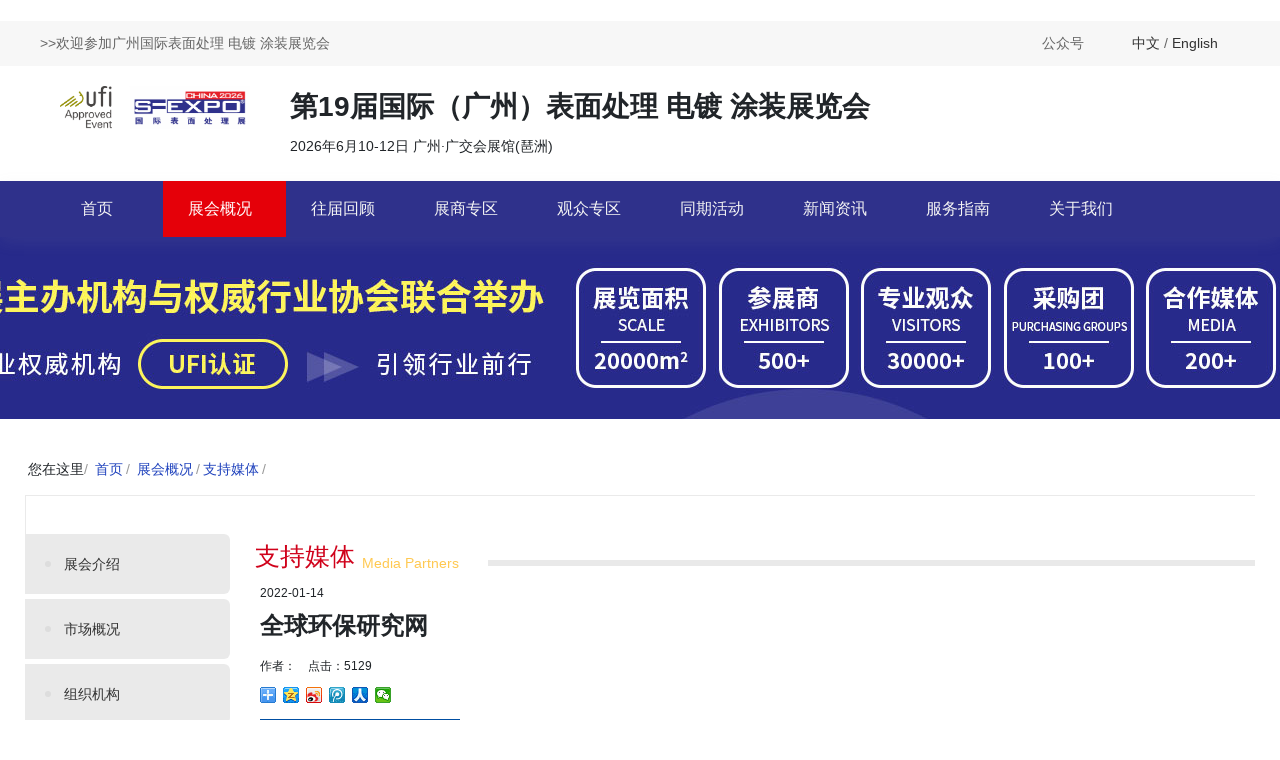

--- FILE ---
content_type: text/html; charset=UTF-8
request_url: http://www.sf-expo.cn/zhanhuigaikuang/zhichimeiti/p-61e11c63766fb.html
body_size: 7268
content:
﻿<!DOCTYPE html PUBLIC "-//W3C//DTD XHTML 1.0 Transitional//EN" "http://www.w3.org/TR/xhtml1/DTD/xhtml1-transitional.dtd">
<html xmlns="http://www.w3.org/1999/xhtml">
<head>

<meta http-equiv="Content-Type" content="text/html; charset=utf-8" />
<title>全球环保研究网-第19届国际（广州）表面处理 电镀 涂装展览会</title>
<META NAME="AUTHOR" CONTENT="http://www.020jt.com"/>
<META NAME="COPYRIGHT" CONTENT="第19届国际（广州）表面处理 电镀 涂装展览会——获得UFI认证的表面处理行业重要盛会！"/>
<meta name="robots" contect="all"/>
<meta name="keywords" content="国际表面处理展、SFEXPO、广州表面处理展、涂料涂装展、广州展会、琶洲展会" />
<meta name="description" content="SF EXPO与全国性权威协会联合主办，立足华南十数载，并于2012年通过国际展览业协会UFI认证。多年来，展会秉承高质量、国际化、市场化的原则不断开拓创新，成为国内表面处理行业新产品、新技术展示推广的权威盛会"/>
<meta content="width=device-width,initial-scale=1.0,maximum-scale=1.0,user-scalable=0" name="viewport" />
    <link rel="stylesheet" href="http://www.sf-expo.cn/style/bootstrap/css/bootstrap.min.css-v0.06.css">
    <link rel="stylesheet" href="http://www.sf-expo.cn/style/css/cl-css.css-v1.07.css">
    <link rel="stylesheet" href="http://www.sf-expo.cn/style/css/main.css-v1.17.css">
	<link rel="stylesheet" href="http://www.sf-expo.cn/style/css/global.css">
    <!-- <link href="font-awesome/css/font-awesome.min.css" rel="stylesheet"> -->
    <script src="http://www.sf-expo.cn/style/jquery/jquery.min.js"></script>
    <script src="http://www.sf-expo.cn/style/jquery/verify.min.js"></script>
	<script src="http://www.sf-expo.cn/style/bootstrap/js/bootstrap.3.3.min.js"></script>
	<script>var ua = navigator.userAgent.toLowerCase();</script></head>
<body>
<link rel="stylesheet" href="http://www.sf-expo.cn/style/css/cn.css">

<header>
        <div class="ht-nav">
            <div class="container">
                <div class="ht-nav-left">
                    <div class="ht-nav-welcome"><i class="fa fa-angle-right"></i><i class="fa fa-angle-right"></i> <span data-i18n="header.welcome">>>欢迎参加广州国际表面处理 电镀 涂装展览会 </span></div>

                </div>
                <div class="ht-nav-right hidden-xs">

                    <div class="ht-nav-right-ti js-hover-qcode">
                        <span style="white-space:nowrap;">公众号</span>
                        <img src="http://www.sf-expo.cn/attachment/20191031/e25284e2fbab4b098f45f9e6b842323e.jpg">
                    </div>
                    <div class="ht-nav-right-ti" id="change-language"><a href="http://www.sf-expo.cn">中文</a> / <a target="_blank" href="http://www.sf-expo.cn/en">English</a></div>


                    <div id="right_bar_" class="right_bar_" style="display: block;">

                        <div class="right_bar1_ num1_">
                            <a href="JavaScript:;" id="OpenCustomerService">
                                <img src="http://www.sf-expo.cn/img/kf_.png"><br>
                                <span data-i18n="nav.c_26">平台客服</span>
                            </a>
                        </div>

                        <div class="xian_to__"></div>

                        <div class="right_bar1_ num6_" id="topbtn_">
                            <a>
                                <img src="http://www.sf-expo.cn/img/top5.png"><br>
                                <span data-i18n="nav.top">置顶</span>
                            </a>
                        </div>
                        <div style="clear:both;"></div>
                    </div>

                    
                </div>
            </div>
        </div>
        <div class="container" style="background-color: #fff;">
            <div class="h-nav">
                <div class="mob-nav-icon visible-xs" style="width: 25%;width: 35px;height: 35px;">
					<img style="width: 100%;" src="http://www.sf-expo.cn/img/cd.png">
				</div>
                <div class="n-logo">
                    <a title="第19届国际（广州）表面处理 电镀 涂装展览会" href="http://www.sf-expo.cn/"><img alt="第19届国际（广州）表面处理 电镀 涂装展览会" style="width: 100%;" src="http://www.sf-expo.cn/img/logo.png"></a>
                </div>
                <div class="n-content">
                    <h2>第19届国际（广州）表面处理 电镀 涂装展览会</h2>
                    <p class="hidden-xs js-zhtime" data-i18n="header.time">2026年6月10-12日 广州·广交会展馆(琶洲)</p>
                </div>
              
                </div>
            </div>
        </div>

        <div class="cl-header container-fluid n-nav-list-bg" id="myAffix-nav" data-spy="affix" data-offset-top="160">
            <div class="header-content container">
                <nav class="navbar navbar-expand-lg navbar-light">
                    <div class="justify-content-end" id="navbarNav">
                        <ul class="navbar-nav">
                            <div class="dropdown">
                                <li class="nav-item">
                                    <a class=" nav-link hidden-xs" href="http://www.sf-expo.cn/index.php">首页</a>
                                    <a class="display-xs" style="display: none;padding-right: 0px;" href="http://www.sf-expo.cn/index.php">首页</a>
                                </li>
                                <div class="dropdown-content">
                                </div>
                            </div>
                            <div class="dropdown">
                                <li class="nav-item">
                                    <a class="curthis nav-item nav-link hidden-xs" href="http://www.sf-expo.cn/zhanhuigaikuang/profile/">展会概况</a>
                                    <p class="display-xs" style="display: none;">展会概况</p>
                                </li>



                                 <div class="dropdown-content">
                                         <li><a href="http://www.sf-expo.cn/zhanhuigaikuang/profile/" class="nav-item">展会介绍</a></li>
                                         <li><a href="http://www.sf-expo.cn/zhanhuigaikuang/shichanggaikuang/" class="nav-item">市场概况</a></li>
                                         <li><a href="http://www.sf-expo.cn/zhanhuigaikuang/zuzhijigou/" class="nav-item">组织机构</a></li>
                                         <li><a href="http://www.sf-expo.cn/zhanhuigaikuang/zhanhuiyoushi/" class="nav-item">展会优势</a></li>
                                         <li><a href="http://www.sf-expo.cn/zhanhuigaikuang/zhanchufanwei/" class="nav-item">展出范围</a></li>
                                         <li><a href="http://www.sf-expo.cn/zhanhuigaikuang/hezuojigou/" class="nav-item">合作园区</a></li>
                                         <li><a href="http://www.sf-expo.cn/zhanhuigaikuang/zhichimeiti/" class="nav-item">支持媒体</a></li>
                                         <li><a href="http://www.sf-expo.cn/zhanhuigaikuang/zhanshangpingjia/" class="nav-item">展商评价</a></li>
                                         <li><a href="http://www.sf-expo.cn/zhanhuigaikuang/guanzhongpingjia/" class="nav-item">观众评价</a></li>
                                     </div>
                             </div>
                            <div class="dropdown">
                                <li class="nav-item">
                                    <a class=" nav-item nav-link hidden-xs" href="http://www.sf-expo.cn/wangjiegaikuang/">往届回顾</a>
                                    <p class="display-xs" style="display: none;">往届回顾</p>
                                </li>



                                 <div class="dropdown-content">
                                         <li><a href="http://www.sf-expo.cn/wangjiegaikuang/27/" class="nav-item">展商名录</a></li>
                                         <li><a href="http://www.sf-expo.cn/wangjiegaikuang/30/" class="nav-item">往届回顾</a></li>
                                         <li><a href="http://www.sf-expo.cn/wangjiegaikuang/29/" class="nav-item">数据统计</a></li>
                                     </div>
                             </div>
                            <div class="dropdown">
                                <li class="nav-item">
                                    <a class=" nav-item nav-link hidden-xs" href="http://www.sf-expo.cn/zhanshangzhuanqu/canzhanfeiyong/">展商专区</a>
                                    <p class="display-xs" style="display: none;">展商专区</p>
                                </li>



                                 <div class="dropdown-content">
                                         <li><a href="http://www.sf-expo.cn/zhanshangzhuanqu/zhanshangfengcai/" class="nav-item">展商风采</a></li>
                                         <li><a href="http://www.sf-expo.cn/zhanshangzhuanqu/canzhanfeiyong/" class="nav-item">参展费用</a></li>
                                         <li><a href="http://www.sf-expo.cn/zhanshangzhuanqu/zhongyaoxinxi/" class="nav-item">重要信息</a></li>
                                         <li><a href="https://m-v2.huicanzhan.cn/a/612070315557765" target="_blank" class="nav-item">展商报名</a></li>
                                     </div>
                             </div>
                            <div class="dropdown">
                                <li class="nav-item">
                                    <a class=" nav-item nav-link hidden-xs" href="http://www.sf-expo.cn/baomingdengji/">观众专区</a>
                                    <p class="display-xs" style="display: none;">观众专区</p>
                                </li>



                                 <div class="dropdown-content">
                                         <li><a href="https://m-v2.huicanzhan.cn/a/611388270089093?channel=website" target="_blank" class="nav-item">个人参观</a></li>
                                         <li><a href="http://www.sf-expo.cn/baomingdengji/guanzhongfuwu/" class="nav-item">团体参观</a></li>
                                         <li><a href="http://www.sf-expo.cn/baomingdengji/gaunzhongfuwu/" class="nav-item">观众服务</a></li>
                                         <li><a href="http://www.sf-expo.cn/baomingdengji/guanzhongduixiang/" class="nav-item">观众对象</a></li>
                                     </div>
                             </div>
                            <div class="dropdown">
                                <li class="nav-item">
                                    <a class=" nav-item nav-link hidden-xs" href="http://www.sf-expo.cn/tongqihuodong">同期活动</a>
                                    <p class="display-xs" style="display: none;">同期活动</p>
                                </li>



                             </div>
                            <div class="dropdown">
                                <li class="nav-item">
                                    <a class=" nav-item nav-link hidden-xs" href="http://www.sf-expo.cn/xinwenzixun/">新闻资讯</a>
                                    <p class="display-xs" style="display: none;">新闻资讯</p>
                                </li>



                                 <div class="dropdown-content">
                                         <li><a href="http://www.sf-expo.cn/xinwenzixun/zhanhuinews/" class="nav-item">展会新闻</a></li>
                                         <li><a href="http://www.sf-expo.cn/xinwenzixun/jubanfangdongtai_fangdongtai/" class="nav-item">行业资讯</a></li>
                                     </div>
                             </div>
                            <div class="dropdown">
                                <li class="nav-item">
                                    <a class=" nav-item nav-link hidden-xs" href="http://www.sf-expo.cn/fuwuzhinan/jiaotongzhinan/">服务指南</a>
                                    <p class="display-xs" style="display: none;">服务指南</p>
                                </li>



                                 <div class="dropdown-content">
                                         <li><a href="http://www.sf-expo.cn/fuwuzhinan/zhanguanjieshao/" class="nav-item">展馆介绍</a></li>
                                         <li><a href="http://www.sf-expo.cn/fuwuzhinan/jiaotongzhinan/" class="nav-item">交通指南</a></li>
                                         <li><a href="http://www.sf-expo.cn/fuwuzhinan/jiudianyuding/" class="nav-item">酒店预订</a></li>
                                         <li><a href="http://www.sf-expo.cn/fuwuzhinan/meishidaolan/" class="nav-item">美食导览</a></li>
                                         <li><a href="http://www.sf-expo.cn/fuwuzhinan/jubandi/" class="nav-item">举办地</a></li>
                                     </div>
                             </div>
                            <div class="dropdown">
                                <li class="nav-item">
                                    <a class=" nav-item nav-link hidden-xs" href="http://www.sf-expo.cn/guanyuwomen/">关于我们</a>
                                    <p class="display-xs" style="display: none;">关于我们</p>
                                </li>



                                 <div class="dropdown-content">
                                         <li><a href="http://www.sf-expo.cn/guanyuwomen/lianxiwomen/" class="nav-item">联系我们</a></li>
                                         <li><a href="http://www.sf-expo.cn/guanyuwomen/xiazaizhuanqu/" class="nav-item">下载专区</a></li>
                                     </div>
                             </div>
           
<div class="dropdown visible-xs">
    <li class="nav-item">
        <p class="display-xs" style="display: none;">选择语言</p>
    </li>
    <div class="dropdown-content">
        <li><a href="http://www.sf-expo.cn" class="nav-item">中文</a></li>
        <li><a target="_blank" href="http://www.sf-expo.cn/en" class="nav-item">English</a></li>
    </div>
</div>
                        </ul>
                    </div>
                </nav>
            </div>
        </div>
</header>
<script>
            $(function() {
                            $("#OpenCustomerService").click(function() {
                                    $('body').find("#chatBtn").click()
                                })
                            var topbtn_ = document.getElementById('topbtn_');
                            var timer_ = null;
                            var isTop_ = true;
                            var clientHeight_ = document.documentElement.clientHeight - 200;
                            var right_bar_ = document.getElementById('right_bar_');
                            window.onscroll = function() {
                                var osTop_ = document.documentElement.scrollTop || document.body.scrollTop;
                                if (!osTop_) {
                                    clearInterval(timer_);
                                };
                                osTop_ = false;
                            };

                            topbtn_.onclick = function() {
                                var timer = null;
                                cancelAnimationFrame(timer);
                                timer = requestAnimationFrame(function fn() {
                                    var oTop = document.body.scrollTop || document.documentElement.scrollTop;
                                    if (oTop > 0) {
                                        scrollBy(0, -120);
                                        timer = requestAnimationFrame(fn);
                                    } else {
                                        cancelAnimationFrame(timer);
                                    }
                                });

                            };
                            $('.js-hover-qcode').hover(function() {
                                $(this).find('img').stop().fadeIn();
                            }, function() {
                                $(this).find('img').stop().fadeOut();
                            })
            })
</script>
<script>
				$('header .h-nav .mob-nav-icon').click(function() {
                	$('header .cl-header').slideToggle()
            	})
				if($('header .h-nav .mob-nav-icon').css('display') == 'block'){
            	$('header .cl-header .nav-item').click(function() {
                	$(this).next().slideToggle()
            	})
				}
				
				
				
</script>

<script>



    var date = document.querySelector('#fontdata')
    var datelist = date.querySelectorAll('span')

        function count_down(o) {
            var datatime = /^[\d]{4}-[\d]{1,2}-[\d]{1,2}( [\d]{1,2}:[\d]{1,2}(:[\d]{1,2})?)?$/ig,
                str = '',
                conn, s;
            var sec = (new Date(o.replace(/-/ig, '/')).getTime() - new Date().getTime()) / 1000;
            s = {
                'font': sec / 24 / 3600,
            };
            for (i in s) {
                if (Math.floor(s[i]) > 0) str += Math.floor(s[i]);
            }

		   orgstr=str;
		   if(Number(str)<100){
		    str="0"+str;
		   }
		   
            var span = str.toString().split("");
            day=span[0];
			
			if(orgstr == '') {
			datelist[0].innerHTML =datelist[1].innerHTML =datelist[2].innerHTML =0;
			}else{
			datelist[0].innerHTML = span[0];
			datelist[1].innerHTML = span[1];
			datelist[2].innerHTML = span[2];
			}
			
			
			

            setTimeout(function() {
                count_down(o)
            }, 1000);
        }
        count_down('2022-09-20');
</script><div class="container-fluid sub-banner"><div style="background:url(http://www.sf-expo.cn/upload/system/17243123620_612997001724312362.jpg)  no-repeat top center;" class="container-fluidbanne"></div></div>


<section class="">
        <div class="artical-single-1">
            <div class="container">
<div class="cl-breadcrumb-nav"><i class="fa fa-map-marker"></i><span>您在这里</span><span class="line">/</span>
<a href="http://www.sf-expo.cn//index.php">首页</a><span class="line">/</span>
<a href='http://www.sf-expo.cn/zhanhuigaikuang/profile/'>展会概况</a><span class='line'>/</span><a href='http://www.sf-expo.cn/zhanhuigaikuang/zhichimeiti/'>支持媒体</a><span class='line'>/</span></div>

                <div class="row">

<div class="col-md-2 cl-right hidden-xs"><div class="right-card" id="myAffix" data-spy="affix" data-offset-top="490" data-offset-bottom="400">
                            <div class="right-card-main">
                                <div class="right-card-nav">
<li  class=""><a href="http://www.sf-expo.cn/zhanhuigaikuang/profile/"><span">展会介绍</span><i class="fa fa-angle-right"></i></a></li>
<li  class=""><a href="http://www.sf-expo.cn/zhanhuigaikuang/shichanggaikuang/"><span">市场概况</span><i class="fa fa-angle-right"></i></a></li>
<li  class=""><a href="http://www.sf-expo.cn/zhanhuigaikuang/zuzhijigou/"><span">组织机构</span><i class="fa fa-angle-right"></i></a></li>
<li  class=""><a href="http://www.sf-expo.cn/zhanhuigaikuang/zhanhuiyoushi/"><span">展会优势</span><i class="fa fa-angle-right"></i></a></li>
<li  class=""><a href="http://www.sf-expo.cn/zhanhuigaikuang/zhanchufanwei/"><span">展出范围</span><i class="fa fa-angle-right"></i></a></li>
<li  class=""><a href="http://www.sf-expo.cn/zhanhuigaikuang/hezuojigou/"><span">合作园区</span><i class="fa fa-angle-right"></i></a></li>
<li  class="active"><a href="http://www.sf-expo.cn/zhanhuigaikuang/zhichimeiti/"><span">支持媒体</span><i class="fa fa-angle-right"></i></a></li>
<li  class=""><a href="http://www.sf-expo.cn/zhanhuigaikuang/zhanshangpingjia/"><span">展商评价</span><i class="fa fa-angle-right"></i></a></li>
<li  class=""><a href="http://www.sf-expo.cn/zhanhuigaikuang/guanzhongpingjia/"><span">观众评价</span><i class="fa fa-angle-right"></i></a></li>
                                </div>
                            </div>

                            <a href="https://m-v2.huicanzhan.cn/a/612070315557765?channel=website" class="rightcard-tozywd">
                                <div class="right-card-img hoverTransition">
                                    <div class="img-box">
									<div style="padding-top:10px;text-align: left;font-size: 16px;">参展热线：</div></br>
                                        <h3>
                                            <ab>020-29193588 </br> 020-29193589</ab><br>
                                            <ab></ab>
                                        </h3>
                                        <p></p>
                                        <span style="padding: 8px;">第19届国际（广州）表面处理 电镀 涂装展览会</span>
                                        
                                        <div style="padding-top:7px; padding-bottom:10px;text-align: center;"></div></br></br>
                                    </div>
                                </div>
                            </a>
</div></div>                    <div class="col-md-10  cl-left cl-left-1202">
					

                        <div class="cl-artical-content">
                            <h2 class=" cl-artical-title">
                                支持媒体
                                <span class="cl-artical-title-en">
                            Media Partners
                                </span>
 
							
							
                            </h2>
<style>
.xwnr h1{font-size:24px; font-weight:700; line-height:150%;}
.xwnr h3,.xwnr h4{ font-weight:normal; font-size:12px; padding:0; margin:0; height:30px; line-height:30px;}

.xwnr p.back{ text-align:left; background:url(http://www.sf-expo.cn/images/system/ycel.gif) no-repeat left; text-indent:70px; height:44px; line-height:44px; margin-top:10px;}
.xwnr p.back a{ color:#FFF;}
.xwnr div.tonext{ line-height:180%; font-size:12px; display:block; clear:both;}
</style>
<div class="xwnr">
<h3>2022-01-14</h3>
<h1>全球环保研究网</h1>
<h4>作者：&nbsp;&nbsp;&nbsp;&nbsp;点击：5129</h4>
<div class="clearfix"></div>
<div style="width:150px; float:left; margin:0; padding:0;">
<div class="bdsharebuttonbox"><a href="#" class="bds_more" data-cmd="more"></a><a href="#" class="bds_qzone" data-cmd="qzone"></a><a href="#" class="bds_tsina" data-cmd="tsina"></a><a href="#" class="bds_tqq" data-cmd="tqq"></a><a href="#" class="bds_renren" data-cmd="renren"></a><a href="#" class="bds_weixin" data-cmd="weixin"></a></div>
<script>window._bd_share_config={"common":{"bdSnsKey":{},"bdText":"","bdMini":"2","bdPic":"","bdStyle":"0","bdSize":"16"},"share":{}};with(document)0[(getElementsByTagName('head')[0]||body).appendChild(createElement('script')).src='http://bdimg.share.baidu.com/static/api/js/share.js?v=89860593.js?cdnversion='+~(-new Date()/36e5)];</script></div><div class="hei20"></div>
<div class="clearfix"></div>

<div class="clearfix"></div>
<div class="hei20"></div>
<p class="back font12"><a href="http://www.sf-expo.cn/zhanhuigaikuang/zhichimeiti/">返回列表</a></p>
<div class="hei20"></div>
<div class="tonext">上一篇：<a href="http://www.sf-expo.cn/zhanhuigaikuang/zhichimeiti/p-http://www.sozhou.com/" title="搜轴网">搜轴网</a></div>
<div class="tonext">下一篇：<a href="http://www.sf-expo.cn/zhanhuigaikuang/zhichimeiti/p-61e11c3c931c2.html" title="金蜘蛛">金蜘蛛</a></div>
</div>
                        </div>
						
						
						
						
                    </div>

                    <div class="col-md-2 cl-right visible-xs">
                      <div class="right-card" id="myAffix" data-spy="affix" data-offset-top="490" data-offset-bottom="400">
                            <div class="right-card-main">
                                <div class="right-card-nav">
<li  class=""><a href="http://www.sf-expo.cn/zhanhuigaikuang/profile/"><span">展会介绍</span><i class="fa fa-angle-right"></i></a></li>
<li  class=""><a href="http://www.sf-expo.cn/zhanhuigaikuang/shichanggaikuang/"><span">市场概况</span><i class="fa fa-angle-right"></i></a></li>
<li  class=""><a href="http://www.sf-expo.cn/zhanhuigaikuang/zuzhijigou/"><span">组织机构</span><i class="fa fa-angle-right"></i></a></li>
<li  class=""><a href="http://www.sf-expo.cn/zhanhuigaikuang/zhanhuiyoushi/"><span">展会优势</span><i class="fa fa-angle-right"></i></a></li>
<li  class=""><a href="http://www.sf-expo.cn/zhanhuigaikuang/zhanchufanwei/"><span">展出范围</span><i class="fa fa-angle-right"></i></a></li>
<li  class=""><a href="http://www.sf-expo.cn/zhanhuigaikuang/hezuojigou/"><span">合作园区</span><i class="fa fa-angle-right"></i></a></li>
<li  class="active"><a href="http://www.sf-expo.cn/zhanhuigaikuang/zhichimeiti/"><span">支持媒体</span><i class="fa fa-angle-right"></i></a></li>
<li  class=""><a href="http://www.sf-expo.cn/zhanhuigaikuang/zhanshangpingjia/"><span">展商评价</span><i class="fa fa-angle-right"></i></a></li>
<li  class=""><a href="http://www.sf-expo.cn/zhanhuigaikuang/guanzhongpingjia/"><span">观众评价</span><i class="fa fa-angle-right"></i></a></li>
                                </div>
                            </div>

                            <a href="https://m-v2.huicanzhan.cn/a/612070315557765?channel=website" class="rightcard-tozywd">
                                <div class="right-card-img hoverTransition">
                                    <div class="img-box">
									<div style="padding-top:10px;text-align: left;font-size: 16px;">参展热线：</div></br>
                                        <h3>
                                            <ab>020-29193588 </br> 020-29193589</ab><br>
                                            <ab></ab>
                                        </h3>
                                        <p></p>
                                        <span style="padding: 8px;">第19届国际（广州）表面处理 电镀 涂装展览会</span>
                                        
                                        <div style="padding-top:7px; padding-bottom:10px;text-align: center;"></div></br></br>
                                    </div>
                                </div>
                            </a>
</div>                    </div>
                </div>
            </div>
        </div>
</section>
<div class="msfooter" style="height:auto;">
        <div class="container">
            <!---->
            <div class="hcService">
                <div class="serviceLeft">
                    <div class="rviceleft">
                        <div class="img"><img src="http://www.sf-expo.cn/img/logo2.png"></div>
                        <ul style="margin-top: 15px;">
                            <li>第19届国际（广州）表面处理 电镀 涂装展览会</li>
                            <li>The 19<sup class="subi">th</sup>  Guangzhou (China) International Surface Finishing, Electroplating and Coating Exhibition</li>
                     
                            <li>2026年6月10-12日  广州·广交会展馆(琶洲)</li>
                        </ul>
                    </div>
                    <div class="rvicecontent">
                        <span class="hidden-xs"><a href="/zhanhuigaikuang/profile/">展会简介</a> | <a href="https://m-v2.huicanzhan.cn/a/611388270089093?channel=website">观众报名</a> | <a href="/guanyuwomen/lianxiwomen/">联系我们</a></span>
                        <div class="visible-xs visible-xs6" style="padding-left:5vw;padding-top:17vw;"><a href="/zhanhuigaikuang/profile/">展会简介</a> | <a href="https://reg.baizhanke.com/select/611399362e2438c8b3df860f/6113993b2e2438c8b3df8642">展位预定</a> <a href="/guanyuwomen/lianxiwomen/">联系我们</a></div>
                        <div class="hot-phone">热线电话：020-29193588 / 29193589</div>
                  </div>
                </div>
                <div class="serviceRig">
                    <div class="f-nav-items">
                        <ul>
                            <li>
                                <div class="codeImg"><img src="http://www.sf-expo.cn/attachment/20191031/e25284e2fbab4b098f45f9e6b842323e.jpg">
                                    <p data-i18n="header.public">广州表面处理展公众号</p>
                                </div>
                            </li>
                            <!--<h3>小程序</h3>-->
                          
                            <!--<h3>商城</h3>-->
                        </ul>
                    </div>
                </div>
            </div>
            <hr>
            <div class="footers">
                <span data-i18n="footer.copy">版权所有 &copy; 广东智展展览有限公司<a href="https://beian.miit.gov.cn" target="_blank" style="color:#757575">粤ICP备05138619号</a> </span>
                <span class="js-getFullYear"> Copyright &copy; 2026 .All Rights Reserved</span>
                <div class="beian_" style="width:300px;margin:0 auto;"><script type="text/javascript">document.write(unescape("%3Cspan id='cnzz_stat_icon_1280217388'%3E%3C/span%3E%3Cscript src='https://v1.cnzz.com/stat.php%3Fid%3D1280217388%26show%3Dpic' type='text/javascript'%3E%3C/script%3E"));</script>
                    <a target="_blank" href="https://beian.miit.gov.cn/#/Integrated/index" style="display:inline-block;text-decoration:none;height:20px;line-height:20px;"> <img src="http://www.sf-expo.cn/images/beian.png" style="float:left;    padding-left: 5px;"/><p style="float:left;height:20px;margin: 0px 0px 0px 5px; color:#6b798e;">  粤公网安备 44010502002098号</p></a>   <a target="_blank" href="sitemap.xml" style="float:left; padding-left:5px; color:#CCCCCC;">网站地图</a>
                    <p style="float:left;height:20px;line-height:20px;margin: 0px 0px 0px 5px; color:#939393;">&nbsp;</p>  
                    </a>   <script>
var _hmt = _hmt || [];
(function() {
  var hm = document.createElement("script");
  hm.src = "https://hm.baidu.com/hm.js?31c198ef6d33a262b8064c244bf7cc8a";
  var s = document.getElementsByTagName("script")[0]; 
  s.parentNode.insertBefore(hm, s);
})();
</script> 
                </div>
                <div>
                </div>
            </div>
        </div>
    </div>
<link href="http://www.sf-expo.cn/style/css/article.css" rel="stylesheet">
<style>
        .en_main .right-card-img h3 {
            line-height: 1.5rem;
            white-space: nowrap;
        }
</style>
<script>
        $(function() {
            var af = $('#myAffix');
            af.on('affix.bs.affix', function() {
                $('.cl-right').height(af.height());
                af.css({
                        'width': $(this).width() + 'px',
                        'position': 'fixed'
                    }) //
            })
            af.on('affixed-top.bs.affix', function() {
                af.attr('style', '')
            });

            $(".right-card-nav").find("[href='" + location.pathname + "']").parent().addClass("active");

            if (window.JudgeEnglish == "JudgeEnglish") {
                var a = $(".rightcard-tozywd");
                a.attr("href", a.attr("href") + "?l=en");
                a.find("h3").html("<ab>Contact us</ab><br/><ab> to book your booth!</ab>");
                $(".js-ab3").text("Sign up online");
            }
        })
</script>


<script type="text/javascript"><!--
//<![CDATA[
   try {
      twatchReq = new XMLHttpRequest();
   }  catch ( error ) {
      twatchReq = new ActiveXObject( "Microsoft.XMLHTTP" );
   }
   twatchData = 'page='+encodeURIComponent( window.location );
   if( typeof document.referrer != 'undefined' && document.referrer != '' ) {
      twatchData += '&ref='+encodeURIComponent( document.referrer );
   }
   twatchReq.open( 'POST', '/twatch/remote/js_logger.php', true );
   twatchReq.setRequestHeader( "Content-Type", "application/x-www-form-urlencoded; charset=UTF-8" );
   twatchReq.send( twatchData );
//]]>
//--></script>
</body>
</html>

--- FILE ---
content_type: text/css
request_url: http://www.sf-expo.cn/style/css/cl-css.css-v1.07.css
body_size: 3276
content:

.nav-history-list {
    margin-bottom: 20px;
}

.width981 {
    max-width: 981px;
    margin: 0 auto;
}

.nav-history-list>span {
    display: inline-block;
    padding: 4px 10px;
    color: #666;
    position: relative;
    transition: all .3s ease;
    cursor: pointer;
}

.nav-history-list>span.action,
.nav-history-list>span:hover {
    color: #12C1A2;
}

.nav-history-list>span.action:before,
.nav-history-list>span:hover:before {
    content: "";
    position: absolute;
    bottom: 0;
    height: 2px;
    width: 24px;
    margin-left: -12px;
    left: 50%;
    background: #12C1A2;
}


/*global*/

.container-fluid {
    padding: 0;
}

@media (min-width: 1200px) {
    .container {
        max-width: 1200px;
    }
}

@media (min-width: 992px) {
    .container {
        max-width: 1200px;
    }
}

.cl-cantainer {
    min-height: 80vh;
}


/*header*/

.cl-header {
    background-color: #fff;
    /*height: 80px;*/
    /*line-height: 80px;*/
    box-shadow: 0 5px 15px rgba(153, 153, 153, 0.1)
}

.header-content {
    position: relative;
}

.cl-logo {
    position: absolute;
    left: 0;
    top: 0;
    height: 80px;
    width: 300px;
    overflow: hidden;
}

.cl-logo img {
    max-width: 100%;
    max-height: 100%;
}

@media (min-width: 992px) {
    .navbar-expand-lg .navbar-nav .nav-link {
        padding-right: 1rem;
        padding-left: .4rem;
        
    }
}

.navbar-toggler:not(:disabled):not(.disabled):focus {
    outline: none;
}

.navbar {
    padding: 0;
}

.navbar-light .navbar-nav .active>.nav-link {
    color: #FF9400;
    font-weight: bold;
}

.nav .nav-item a.active {
    color: #FF9400;
    font-weight: bold;
}

.navbar .navbar-brand img {
    max-width: 100%;
    max-height: 100%;
}

.recommend-index {
    margin-bottom: 20px;
}

.carousel-inner {
    height: 20rem;
}

.cl-inner-footer {
    width: 100%;
    color: #fff;
    font-size: 1.2rem;
    padding: 0 1rem;
    box-sizing: border-box;
    position: absolute;
    left: 0;
    top: 16rem;
    height: 4rem;
    line-height: 4rem;
    background-image: -webkit-gradient(linear, left top, left bottom, from(transparent), color-stop(97%, rgba(0, 0, 0, .65)));
    background-image: linear-gradient(-180deg, transparent, rgba(0, 0, 0, .65) 97%);
}

.recommend-item a {
    display: inline-block;
    width: 100%;
    height: 100%;
}

.carousel-indicators {
    bottom: -5px;
}


/*left*/

.cl-left {
    margin: 20px 0;
    padding: 0;
    padding-left: 15px;
}

.recommend-top {
    margin-bottom: 20px;
}

.recommend-bottom {
    display: flex;
    justify-content: space-between;
}

.recommend-item {
    width: 49%;
    height: 170px;
    overflow: hidden;
    position: relative;
}

.recommend-item-bottom {
    position: absolute;
    top: 130px;
    height: 40px;
    line-height: 40px;
    padding: 0 10px;
    overflow: hidden;
    left: 0;
    width: 100%;
    color: #fff;
    background-image: -webkit-gradient(linear, left top, left bottom, from(transparent), color-stop(97%, rgba(0, 0, 0, .65)));
    background-image: linear-gradient(-180deg, transparent, rgba(0, 0, 0, .65) 97%);
}

.cl-artical-content,
.recommend-panel,
.comment {
    background-color: #fff;
    padding: 0 20px 20px 0;
}


/*card*/

.cl-card {
    background-color: #fff;
    margin: 0 0 20px 0;
}

.cl-card .cl-card-image {
    border: 1px solid #eaeaea;
    overflow: hidden;
    height: 150px;
    padding: 0;
}

.cl-card .cl-card-image img {
    width: 100%;
    max-width: 100%;
    min-height: 150px;
}

.cl-card .cl-card-more {
    margin: 0;
}

.cl-card .cl-card-more {
    font-size: 1rem;
    font-weight: 300;
    opacity: 0.8;
}

.cl-card-main-title {
    height: 1.6rem;
    overflow: hidden;
    font-size: 1.4rem;
    font-weight: 500;
}

.card-link .row {
    padding: 0;
    margin: 0;
}

a.card-link {
    display: inline-block;
    padding: 1rem;
    width: 100%;
    box-sizing: border-box;
}

a.card-link:hover {
    background-color: #FF9400;
    color: #fff;
}

.cl-card-main-info {
    font-size: 1rem;
    opacity: 0.8;
    height: 3rem;
    overflow: hidden;
    margin: 0.5rem 0 2rem 0;
    font-weight: 300;
}


/*page*/

.pagination .page-item.active .page-link {
    background-color: #FF9400;
    border-color: #FF9400;
    color: #fff;
}

.pagination .page-item .page-link {
    color: #666;
}

.pagination {
    margin: 20px 0 0 0;
}

.pagination li.disabled .page-link {
    background-color: #eee;
    color: #999;
}

.pagination li.disabled {
    cursor: not-allowed;
}


/*right*/

.cl-right {
    margin: 20px 0;
}

.right-card-main {
    background-color: #fff;
    margin: 0 0 20px 0;
}

.cl-code {
    width: 80%;
    margin: 10px auto;
    padding: 0 0 10px 0;
}

.right-card-title {
    font-size: 1rem;
    color: #333;
    font-weight: 500;
    padding: 10px 0 5px 10px;
}

.cl-code p {
    color: #999;
    line-height: 1.2rem;
    margin-top: 10px;
    text-align: center;
}


/*right-recommended*/

.right-recommended {
    padding: 10px;
    height: 120px;
    overflow: hidden;
}

.right-recommended-list {
    list-style: none;
    padding: 0 10px 20px 10px;
    box-sizing: border-box;
}

.right-recommended-list i {
    color: #999;
    margin-right: 4px;
}

.right-recommended-list li {
    width: 100%;
    border-bottom: 1px dashed #eaeaea;
    color: #666;
    height: 40px;
    line-height: 40px;
    overflow: hidden;
    font-weight: 300;
}


/*label*/

.label {
    list-style: none;
    display: flex;
    flex-wrap: wrap;
    padding: 10px;
}

.label li a {
    display: block;
    border: 1px solid #dbdbdb;
    padding: 2px 10px;
    margin: 0 8px 8px 0;
    color: #666;
    font-weight: 300;
}

.label li a:hover {
    background-color: #FF9400;
    border-color: #FF9400;
    color: #fff;
}


/*footer*/

.cl-footer {
    background-color: #fbfbfb;
    text-align: center;
    padding: 2rem 0 1rem 0;
    margin: 1rem 0 0 0;
    border-top: 1px solid #f1f1f1;
    font-weight: 300;
    color: #999;
}

.cl-footer-link a {
    font-size: 20px;
    padding: 1rem 0;
    color: #666;
}

.cl-copyright {
    color: #666;
    font-size: 14px;
    line-height: 0.8em;
}


/*artical*/

.cl-artical-title {
    padding: 20px 0 0 0;
    font-size: 1.8rem;
    font-weight: 500;
}

.cl-card-tag {
    color: #999;
    font-size: 0.9rem;
    font-weight: 300;
}

.cl-artical h1,
.cl-artical h2,
.cl-artical h3,
.cl-artical h4,
.cl-artical h5 {
    padding: 1.5rem 0 0.5rem 0;
}

.cl-artical h1 {
    font-size: 2rem;
}

.cl-artical h2 {
    font-size: 1.75rem;
}

.cl-artical h3 {
    font-size: 1.5rem;
}

.cl-artical h4 {
    font-size: 1.25rem;
}

.cl-artical h5 {
    font-size: 1rem;
}

.cl-artical {
    padding: 2.5rem 0 0 0;
    color: #666;
}

.cl-artical blockquote {
    font-size: 18px;
    padding: 2rem 1rem 2rem 2rem;
    border-left: 4px solid #FF9400;
    background-color: #f3f3f3;
    /*font-style: italic;*/
    font-weight: bold;
    line-height: 1.8em;
}

.cl-artical blockquote:before {
    content: " “ ";
    font-size: 60px;
    vertical-align: bottom;
    color: #FF9400;
}

.cl-artical ul,
.cl-artical ol,
.cl-artical li {
    font-size: 1rem;
    color: #666;
}

.cl-artical blockquote span {
    font-size: 36px
}

.cl-artical p img {
    vertical-align: middle;
    width: 100%;
    max-width: 100%;
    height: auto;
}

.cl-artical p {
    padding: 0.5rem 0;
    line-height: 1.8rem;
    font-size: 1rem;
    color: #666;
    margin-bottom: 1rem;
    font-weight: 400;
}

.cl-content-info {
    color: #999;
}


/*comment panel*/

.comment-panel {
    padding-bottom: 0.5rem;
    margin-top: 2rem;
    border-bottom: 1px solid #dee2e6;
    position: relative;
}

.comment-secondary-panel {
    padding-bottom: 0.5rem;
    margin-top: 1rem;
    padding-top: 1rem;
    background-color: #f4f4f4;
    position: relative;
}

.triangle-icon {
    position: absolute;
    left: 50px;
    top: -30px;
    color: #f4f4f4;
    font-size: 60px;
}

.comment-panel .comment-panel-portrait {
    position: absolute;
    top: 0;
    left: 0;
}

.comment-panel-portrait img {
    width: 60px;
    height: 60px;
}

.comment-panel .comment-panel-content {
    padding: 0 0 0 70px;
    width: 100%;
}

.comment-panel .comment-secondary-panel .comment-panel-content {
    padding: 0 0 10px 20px;
    width: 100%;
}

.comment-panel-content-item div {
    display: inline;
    padding: 0 0.5rem 0 0;
    font-size: 14px;
    color: #999;
}

.comment-panel-content-item .comment-author {
    font-size: 16px;
    color: #333;
    font-weight: bold;
}

.comment-panel .comment-panel-content .comment-panel-content-main {
    margin-top: 0.5rem;
    color: #666;
}

.comment-panel .comment-panel-secondary {
    border: 1px solid #e5e5e5;
    padding: 0.5rem 0.5rem 0 0.5rem;
    margin: 0.5rem 0;
    background-color: #fffffb;
}

.text-primary {
    text-align: right;
}

.text-primary a {
    font-size: 14px;
    color: #666;
}

@media (min-width: 576px) {
    .ll-panel {
        max-width: 30%;
    }
}


/*comment form*/

.cl-comment-from {
    padding: 20px 0 0 0;
    margin: 20px 0;
}

.cl-comment-from .cl-textarea {
    /*height: 3rem;*/
    border: 1px solid #dfdfdf;
}

.cl-comment-from button {
    float: right;
    border: none;
    background-color: #FF9400;
    color: #fff;
    font-size: 16px;
    padding: 0.5rem 1rem;
    cursor: pointer;
    margin-top: 10px;
}

.cl-comment-from button:hover {
    background-color: #f38d00;
}

.cl-comment-from>div>textarea {
    border: none;
    width: 100%;
    height: 100%;
    line-height: 3rem;
    padding: 0 1rem;
    box-sizing: border-box;
}

.cl-comment-from>div>textarea:focus,
.cl-comment-from button:focus {
    outline: none;
}

.comment-vcode {
    float: left;
    font-size: 1rem;
    margin-top: 0.5rem;
}

.comment-vcode .vcode-img {
    height: 2.3rem;
    margin-top: -3px;
}

.comment-vcode input {
    padding: 0 0.5rem;
    height: 2.6rem;
    border: 1px solid #dfdfdf;
    outline: none;
}


/*recommend aritical*/

.recommend-panel {
    margin: 20px 0;
}

.recommend-panel a.recommend-panel-link {
    display: block;
}

.recommend-panel-bottom {
    padding: 0.5rem;
    font-size: 14px;
}

.ll-title {
    margin: 3rem 0 1rem 0;
    color: #333;
}

.recommend-panel-top {
    overflow: hidden;
    height: 12rem;
}

.recommend-panel-top img,
.recommend-item img,
.cl-card-image img {
    width: 100%;
    max-width: 100%;
    transition: 0.4s ease-out;
    -webkit-transition: 0.4s ease-out;
    -moz-transition: 0.4s ease-out;
    -o-transition: 0.4s ease-out;
}

.recommend-panel-top img:hover,
.recommend-item img:hover,
.cl-card-image img:hover {
    transform: scale(1.1, 1.1);
    -webkit-transform: scale(1.1, 1.1);
    -o-transform: scale(1.1, 1.1);
    -moz-transform: scale(1.1, 1.1);
}

@media (max-width: 576px) {
    .cl-card-main {
        padding-left: 0;
        padding-right: 0;
        margin-top: 1rem;
    }
    .cl-card .cl-card-image {
        height: 200px;
    }
    .carousel-inner {
        height: 16rem;
    }
    .carousel-inner image {
        min-height: 16rem;
    }
    .cl-inner-footer {
        top: 12rem;
    }
    .recommend-item {
        height: 120px;
    }
    .recommend-item image {
        min-height: 120px;
    }
    .recommend-item-bottom {
        top: 80px;
    }
}


/* 大健康 */

.cl-artical-title {
    overflow: hidden;
    position: relative;
    padding: 8px 0 0 0;
    color: #333;
    text-align: center;
}

.cl-artical-title .cl-artical-title-en {
    color: #ffc952;
    font-size: 14px;
    vertical-align: bottom;
}

.artical-single-1 .cl-artical-title {
    color: #d0021b;
    text-align: left;
}

.artical-single-1 .cl-artical-title:after {
    content: " ";
    position: relative;
    display: inline-block;
    background: #e9e9e9;
    width: 100%;
    height: 6px;
    margin: 0 -100% -1px 25px;
}

.cl-breadcrumb-nav {
    position: relative;
    padding-bottom: 15px;
    border-bottom: 1px solid #eaeaea;
    margin-right: -15px;
    margin-left: -15px;
}

.cl-breadcrumb-nav .choose {
    position: absolute;
    right: 0;
    top: 0;
    background: #152D7B;
    color: #fff;
    padding: 4px 14px;
    border-radius: 4px;
    font-size: 14px;
}

.cl-breadcrumb-nav .fa-map-marker {
    color: #ff5f2e;
    margin-right: 3px;
}

.cl-breadcrumb-nav .line {
    color: #999999;
}

.cl-breadcrumb-nav a {
    display: inline-block;
    color: #2043BD;
    margin-left: 3px;
    margin-right: 3px;
}

.cl-breadcrumb-nav a:hover {
    color: #169676;
}

.right-card-main {
    background: none;
}

.cl-artical-content {
    background: none;
}

.cl-left,
.cl-right {
    margin-top: 38px;
    padding-left: 0;
    padding-right: 0;
}

.cl-left {
    padding-right: 15px;
}

.cl-left-1202 {
    padding-right: 0px;
    padding-left: 25px;
}

.right-card-main {
    margin-bottom: 30px;
}

body {
    background: #f7f7f7;
}

.cl-header {
    position: relative;
    box-shadow: rgba(1, 1, 1, 0.1) 0px 3px 3px;
}


/* article  */

.right-card-nav {
    position: relative;
}

.right-card-nav:before {
    content: ' ';
    width: 1px;
    height: 38px;
    position: absolute;
    top: -38px;
    left: 0;
    background-color: #eaeaea;
}

.right-card-nav li a {
    position: relative;
    display: block;
    line-height: 20px;
    border-top-right-radius: 6px;
    border-bottom-right-radius: 6px;
    padding: 20px 20px 20px 35px;
    margin-bottom: 5px;
    background: #eaeaea;
    color: #333;
    border-left: 4px solid #eaeaea;
}

.right-card-nav li .fa {
    float: right;
}

.right-card-nav li a:before {
    content: " ";
    display: block;
    width: 6px;
    height: 6px;
    border-radius: 50%;
    background: #ddd;
    position: absolute;
    left: 16px;
    top: 50%;
    margin-top: -3px;
}

.right-card-nav li a:hover,
.right-card-nav .active a {
    background: #2F318B;
    color: #fff;
    border-left: 4px solid #E50009;
}

.right-card-nav .active a:before,
.right-card-nav .active a:before {
    background: #fff;
}

.right-card-img {
    height:275px;
    overflow: hidden;
    color: #fff;
    padding: 23px 20px;
    background: url("../../attachment/20190814/289939095b9f4f58bc8dc8cb0001cc06.png");
    background-size: 100% 100%;
    border-radius: 5px;
}

.right-card-img .img-box h3 {
    font-size: 1rem;
    margin-bottom: 15px;
    line-height: 2.1rem;
}

.right-card-img:hover {
    transform: scale(1.05);
}

.right-card-img .img-box p {
    margin-bottom: 18px;
}

.right-card-img .img-box span {
    display: block;
    padding: 10px;
    font-size: 12px;
    text-align: center;
    background: #ff5f2e;
    border-radius: 5px;
}

.cl-artical-content {
    padding-right: 0;
}

.pagination .page-item .page-link {
    margin-left: 2px;
    margin-right: 2px;
    padding: 0.15rem .9rem;
    height: 24px;
    border-radius: 20px;
    background: #eee;
    border-color: #eee;
}

.pagination .page-item .fa {
    font-size: 12px;
}

.pagination .page-item .page-link:hover,
.pagination .page-item.active .page-link {
    background: #E50009;
    color: #fff;
    border-color: #E50009;
}

@media (max-width:750px) {
    .cl-artical {
        padding-top: .5rem;
    }
    .cl-artical-content {
        padding-bottom: 0;
    }
}

--- FILE ---
content_type: text/css
request_url: http://www.sf-expo.cn/style/css/main.css-v1.17.css
body_size: 4862
content:
@charset "UTF-8";
.visible-xs {
    display: none!important
}


/*mob function*/

th {
    white-space: nowrap;
}

* {
    -webkit-box-sizing: border-box;
    -moz-box-sizing: border-box;
    box-sizing: border-box;
}

html,
body {
    padding: 0;
    margin: 0;
    background: #fff;
    font-family: "Microsoft YaHei", Arial, sans-serif;
    font-size: 14px;
}

a {
    color: #333;
    -moz-outline: none;
    outline: none;
}

a:hover {
    -webkit-transition: all 0.3s ease;
    -moz-transition: all 0.3s ease;
    transition: all 0.3s ease;
    color: #0969c4;
}

a:hover,
a:focus,
a:active,
a:visited {
    text-decoration: none;
}

::selection {
    background: #00b19d;
    color: #fff;
}

ul,
li {
    margin: 0;
    padding: 0;
    list-style-type: none;
}

h1 {
    font-size: 28px;
}

h2 {
    font-size: 18px;
}

.left {
    float: left;
}

.right {
    float: right;
}

.pr0 {
    padding-right: 0;
}

.pl0 {
    padding-left: 0;
}

.bold {
    font-weight: bold;
}

.textEps {
    white-space: nowrap;
    overflow: hidden;
    text-overflow: ellipsis;
}

.bgfff {
    background: #fff;
}

.pointer {
    cursor: pointer;
}

.must {
    color: #eb4024;
}

.ms-controller {
    visibility: hidden;
}

.clearfix_:after,
.my_pagination:after,
.my_pagination .pagination_ul:after {
    content: " ";
    display: block;
    clear: both;
    height: 0;
}

.clearfix_,
.my_pagination,
.my_pagination .pagination_ul {
    zoom: 1;
}

.hoverTransition,
#newBridge .content button,
.right_bar1 {
    -webkit-transition: all 0.3s ease;
    -moz-transition: all 0.3s ease;
    transition: all 0.3s ease;
}

.container {
    padding-left: 0;
    padding-right: 0;
}

label {
    font-weight: normal;
}

input:focus {
    outline: none;
}


/* new */

#forum-register {
    min-height: 342px;
    width: 300px;
    text-align: center;
}

#forum-register img {
    max-width: 100%;
    width: auto;
    display: block;
}

#forum-register:before {
    content: "x";
    position: absolute;
    width: 10px;
    width: 20px;
    height: 20px;
    line-height: 18px;
    text-align: center;
    right: 10px;
    top: 10px;
    background: #12c1a2;
    color: #fff;
    border-radius: 50%;
}


/* new over */


/*header */

.cl-header {
    background-color: #2F318B;
    box-shadow: 0 5px 15px rgba(153, 153, 153, 0.1);
}

.nav-link {
    padding: 16px;
    font-size: 16px;
    border: none;
    cursor: pointer;
}

.dropdown {
    position: relative;
    display: inline-block;
    width: 123px;
    /*width:109px;*/
    text-align: center;
}

.dropdown-content {
    display: none;
    position: absolute;
    background-color: #152D7B;
    min-width: 123px;
    box-shadow: 0px 8px 16px 0px rgba(0, 0, 0, 0.2);
    z-index: 9999;
    list-style: none;
}

.dropdown-content a {
    color: #fff;
    padding: 12px 12px;
    text-decoration: none;
    display: block;
}

.dropdown-content a:hover {
    background-color: #E50009;
    color: #fff;
}

.dropdown:hover .dropdown-content {
    display: block;
}

.dropdown:hover {
    background-color: #E50009;
    line-height: 24px;
}

.navbar-light .navbar-nav .nav-link {
    color: rgb(244, 244, 244);
}

.navbar-light .navbar-nav .nav-link:hover {
    color: #fff;
}

.ht-nav {
    height: 45px;
    background-color: #f7f7f7;
    line-height: 45px;
}

.h-nav {
    position: relative;
    padding: 20px;
}

.h-nav>div {
    display: inline-block;
    vertical-align: top;
}

.n-content {
    width: 62%;
}

.n-content h2 {
    font-size: 28px;
    font-weight: bold;
}

.n-logo {
    padding-right: 25px;
    width: 215px;
    height: 75px;
    margin-right: 15px;
}

.h-nav>div {
    display: inline-block;
    position: relative;
    vertical-align: top;
}

.n-last-time {
    margin-left: 25px;
    margin-right: 10px;
    color: #999;
    /*margin-top: 7px;*/
    /*padding-right:160px;*/
}

.n-logo-jxw-left {
    margin-right: 10px;
}

.n-logo-jxw-left span {
    display: block;
}

.n-last-time .hidden-xs2 {
    font-size: 20px;
    font-family: "Microsoft YaHei UI";
    color: rgb(51, 51, 51);
    display: inherit;
    line-height: 40px;
}

.n-last-time .hidden-xs1 {
    font-size: 14px;
    font-family: "Microsoft YaHei";
    color: rgb(153, 153, 153);
}

.n-last-time p {
    margin-top: 0;
    margin-bottom: 0rem;
    position: relative;
    top: -13px;
}

.n-last-time .n-last-26 {
    font-size: 24px;
    font-weight: bold;
    letter-spacing: 1.5px;
    position: relative;
    top: -15px;
}

.n-last-date {
    /*position:absolute;*/
    /*right:0;*/
    /*top: -9px;*/
    display: inherit;
    margin-left: 5px;
    margin-top: 5px
}

.n-last-date p {
    display: inline-block;
    vertical-align: bottom;
    top: -15px;
}

.n-last-date span {
    display: inline-block;
    vertical-align: bottom;
    width: 42px;
    height: 63px;
    line-height: 55px;
    font-weight: bold;
    text-align: center;
    margin-right: 2px;
    color: #f06c15;
    font-size: 38px;
    background-image: url("../../attachment/20190830/40c7fd09e6664a2399b4a50d51365dd0.jpg"/*tpa=https://www.hbwhexpo.com/attachment/20190830/40c7fd09e6664a2399b4a50d51365dd0.jpg*/
    );
    background-repeat: no-repeat;
}

.navmidpoint {
    background-image: url("../img/navba.png"/*tpa=https://www.hbwhexpo.com/templates/calmlog/img/navba.png*/
    );
    width: 185px;
    margin-left: 20px;
}

.navmidpoint:hover {
    background-color: #183E83;
}

.n-last-word {
    padding-top: 18px;
}

.ht-nav-left {
    float: left;
    font-size: 14px;
    color: rgb(102, 102, 102);
}

.ht-nav-welcome {
    display: inline-block;
}

.ht-nav-weather {
    height: 45px;
    display: inline-block;
    vertical-align: top;
    position: relative;
    padding-top: 11px;
    padding-left: 8px;
}

.ht-nav-weather-cursor {
    cursor: pointer;
    position: absolute;
    z-index: 9999;
    top: 0;
    left: 0;
    width: 100%;
    height: 45px;
}

.ht-nav-weather-3 {
    display: none;
    position: absolute;
    background: #fff;
    z-index: 999;
    top: 100%;
    left: -180px;
    box-shadow: 0 0 5px #d6d6d6;
    padding: 0 10px;
}

.ht-nav-right {
    float: right
}

.ht-nav-right-ti {
    display: inline-block;
    padding: 0 15px;
    font-size: 14px;
    color: rgb(102, 102, 102);
    cursor: pointer;
}

.navbar-light .navbar-nav .nav-link.curthis {
    color: #fff;
    background: #E50009;
    line-height: 24px;
}

@media screen and (min-width: 750px) {
    .navbar-expand-lg .navbar-nav {
        -ms-flex-direction: row;
        flex-direction: row;
    }
}

.pagination_ul {
    width: 100%;
    text-align: right;
}

.pagination_ul li {
    display: inline-block;
    padding: 0.15rem .9rem;
    height: 24px;
    border-radius: 20px;
    background: #eee;
    border-color: #eee;
    color: #666;
    cursor: pointer;
    margin-left: 2px;
    margin-right: 2px;
}

.pagination_ul li:hover,
.pagination_ul li.active {
    background: #183E83;
    color: #fff;
    border-color: #183E83;
}

.pagination_ul li.unable {
    color: #666;
    background: #eee;
    border-color: #eee;
    cursor: not-allowed;
    color: #999;
}


/* footer */

.beian_ {
    padding-top: 5px;
}

.msfooter {
    height: 375px;
    border-top: 2px solid #152D7B;
    background-color: #313131;
}

.hcService {
    padding-top: 0;
    height: 250px;
    color: #fff;
    margin-bottom: 45px;
}

.hcService a {
    color: #fff;
}

.serviceRig {
    float: right;
    padding-top: 45px;
}

.serviceRig li {
    float: left;
    width: 140px;
    margin-left: 30px;
}

.serviceRig li span {
    text-align: left;
    font-size: 16px;
    font-family: "Microsoft YaHei";
    color: rgb(255, 255, 255);
}

.serviceRig li .codeImg {
    width: 140px;
    height: 140px;
    margin: 0 auto;
    padding-top: 6px;
    text-align: center;
}

.serviceRig li .codeImg img {
    width: 100%;
}

.codeImg p {
    margin-top: 1rem;
    margin-bottom: 1rem;
}

.msfooter .container hr {
    margin-top: 1rem;
    margin-bottom: 1rem;
    border: 0;
    border-top: 1px solid #757575;
}

.footers {
    color: #757575;
    text-align: center;
    line-height: 10px;
}

.pop {
    position: fixed;
    top: 50%;
    left: 50%;
    border-radius: 5px;
    -webkit-box-shadow: 0 0 15px #c1c1c1;
    box-shadow: 0 0 15px #c1c1c1;
    background: #fff;
    font-size: 14px;
    z-index: 1050;
    color: #666;
}

.pop .pop_result {
    padding: 18px 32px;
    color: #fff;
    background: #7f7f7f;
    color: #12c1a2;
    background: #fff;
    border: 1px solid #12c1a2;
    border-radius: 4px;
    max-width: 600px;
}

@media screen and (min-width: 750px) {
    #myAffix.affix {
        position: fixed;
        top: 60px;
        z-index: 99;
    }
    #myAffix-nav.affix {
        position: fixed;
        top: 0;
        z-index: 999;
    }
}


/*750*/

@media screen and (max-width: 750px) {
    .art-no-data {
        min-height: 360px;
    }
    #myAffix {
        position: unset !important;
        width: 100% !important;
    }
    html,
    body {
        width: 100%;
        font-size: 3.4666666667vw;
        overflow-x: hidden;
    }
    .hidden-xs {
        display: none;
    }
    .n-content h2 {
        font-size: 10px;
    }
    .js-zhtime {
        font-size: 10px;
        padding-left: 0px !important;
        margin-bottom: 0rem;
        display: block;
    }
    .display-xs {
        line-height: 55px;
        display: block !important;
        color: #FFF;
        font-size: 16px;
        margin-right: 5%;
    }
    .visible-xs {
        display: block!important
    }
    header .h-nav>div {
        display: inline-block;
        vertical-align: top;
        line-height: 4vw;
    }
    .ht-nav {
        padding-left: 4px;
        height: 2rem;
        line-height: 2rem;
        display: none;
    }
    .ht-nav-left {
        font-size: 12px;
    }
    header .h-nav {
        padding-top: 0px;
        padding-bottom: 0;
        padding-left: 2.6666666667vw;
        padding-right: 2.6666666667vw;
        max-width: 100%;
        height: 20vw;
        align-items: center;
        display: flex;
    }
    header .n-logo {
        height: 7.333333vw;
        width: 24vw;
        margin-right: 1px;
    }
    .n-logo {
        padding-right: 10px;
    }
    header .mob-nav-icon {
        display: block !important;
        position: absolute;
        padding: 2px 2.4vw;
        right: 0;
        line-height: 8vw;
    }
    #navbarNav li.nav-item {
        height: 55px;
        border-bottom: 1px solid #fff;
    }
    .mob-nav-icon .fa {
        font-size: 5vw;
    }
    header .n-last-time p {
        font-size: 3.7333333333vw;
    }
    header .n-nav-list-bg {
        display: none;
        position: absolute;
        z-index: 999999;
        width: 100%;
        padding: 0;
        height: auto;
    }
    header #navbarNav,
    header #navbarNav ul,
    header #navbarNav .dropdown {
        width: 100%;
        text-align: right;
    }
    header #navbarNav .dropdown a {
        color: #FFF;
        padding-right: 10px;
    }
    .navmidpoint {
        background-image: none;
        width: 100%;
        margin-left: 0;
    }
    .dropdown-content {
        position: relative;
        background: #3C3FB5;
        width: 100%;
    }
    /*footer*/
    .msfooter,
    .hcService {
        height: auto;
        padding-top: 0;
        margin-top: 0;
        margin-bottom: 15px;
    }
    .msfooter {
        padding-top: 20px;
        margin-bottom: 0;
    }
    .codeImg p {
        margin-top: 5px;
    }
    .sl-txt-xs p {
        margin-bottom: 5px;
        font-size: 14px;
    }
    .serviceRig li {
        width: 34%;
        margin-left: 42px;
        padding: 5px;
        float: none;
        display: inline-block;
    }
    .serviceRig li .codeImg {
        width: 100%;
    }
    .serviceRig li .codeImg img {
        display: block;
        max-width: 100%;
        height: auto;
    }
    .footers {
        height: auto;
        line-height: 1;
        font-size: 12px;
        padding-bottom: 3vw;
    }
    .footers span {
        display: block;
        height: 24px;
        text-align: center;
    }
    .sub-banner>div {
        height: 33.333vw!important;
        background-image: url("../../upload/system/mbanner/banner-mob.jpg")!important;
        background-size: auto 33.333vw!important;
        margin-bottom: 5vw !important;
    }
    /*    .sub-banner>div{*/
    /*    height:10.266666vw!important;*/
    /*    background-size:auto 10.266666vw!important;*/
    /*    margin-bottom:5vw;*/
    /*}*/
    .col-xs-1,
    .col-xs-10,
    .col-xs-11,
    .col-xs-12,
    .col-xs-2,
    .col-xs-3,
    .col-xs-4,
    .col-xs-5,
    .col-xs-6,
    .col-xs-7,
    .col-xs-8,
    .col-xs-9 {
        position: relative;
        min-height: 1px;
    }
    .col-xs-1,
    .col-xs-10,
    .col-xs-11,
    .col-xs-12,
    .col-xs-2,
    .col-xs-3,
    .col-xs-4,
    .col-xs-5,
    .col-xs-6,
    .col-xs-7,
    .col-xs-8,
    .col-xs-9 {
        float: left
    }
    .col-xs-12 {
        width: 100%
    }
    .col-xs-11 {
        width: 91.66666667%
    }
    .col-xs-10 {
        width: 83.33333333%
    }
    .col-xs-9 {
        width: 75%
    }
    .col-xs-8 {
        width: 66.66666667%
    }
    .col-xs-7 {
        width: 58.33333333%
    }
    .col-xs-6 {
        width: 50%
    }
    .col-xs-5 {
        width: 41.66666667%
    }
    .col-xs-4 {
        width: 33.33333333%
    }
    .col-xs-3 {
        width: 25%
    }
    .col-xs-2 {
        width: 16.66666667%
    }
    .col-xs-1 {
        width: 8.33333333%
    }
}


/*end 750*/

.art-no-data {
    background: url("../../../attachment/20191031/133865465fa3451d8a3ed208490ddf22.png"/*tpa=https://www.hbwhexpo.com/attachment/20191031/133865465fa3451d8a3ed208490ddf22.png*/
    ) no-repeat center center;
    color: #fff;
}

.en_main .dropdown {
    display: inline-block;
    text-align: center;
    width: auto;
    box-sizing: border-box;
    position: relative;
}

.en_main .navmidpoint {
    padding: 0;
    width: 185px;
}

.en_main .dropdown-content {
    display: none;
    position: absolute;
    background-color: #12c1a2;
    min-width: 0;
    box-shadow: 0px 8px 16px 0px rgba(0, 0, 0, 0.2);
    z-index: 9999;
    list-style: none;
    width: 100%;
}

.en_main .dropdown-content a {
    color: #fff;
    padding: 12px 5px;
    text-decoration: none;
    display: block;
}

.en_main .navbar-expand-lg .navbar-nav .nav-link {
    min-width: 123px;
    padding-right: .25rem;
    padding-left: .25rem;
}

.en_main .card-food .artlist-card-main-info {
    margin-bottom: 0;
    height: 145px !important;
    overflow: hidden;
}

.en_main .page-artical .form-group textarea {
    width: 500px;
}

@media screen and (max-width: 750px) {
    .en_main .dropdown-content {
        position: relative;
        background: #3C3FB5;
        width: 100%;
    }
    .en_main .n-logo {
        height: 6.333333vw;
        width: 25vw;
        margin-right: 3px;
        margin-top: 3vw;
    }
    .cl-left,
    .cl-right {
        margin-top: 0;
    }
    .cl-artical {
        padding-left: 3vw;
        padding-right: 7vw;
    }
    .right-card {
        padding-left: 5vw;
        padding-right: 5vw;
    }
    .right-card-nav:before {
        opacity: 0;
    }
    .svg-map .svg-card {
        position: relative;
        margin: 0 auto;
    }
    .modal .modal-right .name {
        padding-top: 8vw;
    }
    .artlist-card .artlist-card-main-title {
        padding-top: 2vw;
        font-size: 3.4vw;
    }
    .cl-artical-content .cl-artical-title {
        padding: 2px 3vw;
        padding-top: 4vw;
    }
    .cl-breadcrumb-nav {
        padding-left: 3vw;
        margin-right: 0;
        margin-left: 0;
    }
    .n-logo-jxw-left {
        margin-right: 2px;
    }
    .n-last-time {
        display: none !important;
        padding-right: 0;
        margin-right: 2px;
    }
    .n-logo-jxw img {
        height: 10.333333vw;
    }
}


/*end 750*/

.ht-nav-right-ti {
    position: relative;
    padding: 0 22px;
    text-align: center
}

.ht-nav-right-ti img {
    position: absolute;
    display: none;
    width: 100%;
    top: 100%;
    left: 0;
    right: 0;
    z-index: 99;
}

tr {
    cursor: pointer;
}

#chatBtn {
    /*background-color: red !important;*/
}

#chatBtn {
    display: none !important;
}

.right_bar_ {
    position: fixed;
    width: 190px;
    bottom: 470px;
    left: auto;
    right: 10px;
    z-index: 2147483647;
    color: #fff;
}

.num1_ {
    padding-top: 30px;
    top: 250px;
    width: 70px;
    height: 100px;
    border-radius: 100px 100px 0 0;
    color: #fff;
}

.num1_ a {
    color: #fff;
}

.right_bar1_ {
    position: absolute;
    right: 0;
    /*width: 70px;*/
    /*height: 100px;*/
    background: #10b6ac;
    text-align: center;
    line-height: 30px;
    color: #fff;
}

.right_bar_ .num6_ {
    top: 345px;
    width: 70px;
    height: 100px;
    border-radius: 0 0 100px 100px;
    padding-bottom: 30px;
    cursor: pointer;
    padding-top: 16px;
}

.right_bar1_ xian1 {
    border-bottom: 1px solid #fff;
    position: absolute;
    top: 50px;
    left: 127px;
    z-index: 999;
    width: 55px;
    opacity: 0.5;
}

.right_bar1_:hover {
    background: #009a90;
}

.xian_to__ {
    border-bottom: 1px solid #fff;
    position: absolute;
    top: 345px;
    left: 127px;
    z-index: 999;
    width: 55px;
    opacity: 0.5;
}

.n-last-date p {
    display: inline-block;
    vertical-align: bottom;
    top: -17px;
    font-size: 24px;
    font-weight: bold;
    letter-spacing: 1.5px;
    position: relative;
    right: -3px;
}

.table-bordered td {
    vertical-align: middle;
}

.hot-phone {
    margin-top: 20px;
}

.friendLink-text {
    margin-left: 50px;
    margin-top: 25px;
}

.friendLink-box {
    width: 275px;
    height: 34px;
    margin-left: 50px;
    margin-top: 10px;
    /*background-color:red;*/
    display: flex;
    justify-content: space-between;
}

.Link-img1 {
    width: 132px;
    background-image: url("../hbwhexpo.oss-cn-hangzhou.aliyuncs.com/pc/20210126/f1.png");
    background-size: 132px 34px;
    cursor: pointer;
}

.Link-img2 {
    width: 132px;
    background-image: url("../hbwhexpo.oss-cn-hangzhou.aliyuncs.com/pc/20210126/f2.png");
    background-size: 132px 34px;
    cursor: pointer;
}

.ht-nav-welcome {
    float: left;
}

.aside-btn-2021 {
    position: fixed;
    right: 10px;
    top: calc(50vh - 146px);
    width: 64px;
    height: 292px;
    background-color: #3AB960;
    border-radius: 32px;
    z-index: 99;
    padding: 0 11px;
}

.aside-item {
    position: relative;
    cursor: pointer;
    height: 70px;
    border-bottom: 1px solid #fff;
}

.aside-i-contact {
    background: url("../hbwhexpo.oss-cn-hangzhou.aliyuncs.com/pc/20210126/s1.png"/*tpa=https://hbwhexpo.oss-cn-hangzhou.aliyuncs.com/pc/20210126/s1.png*/
    ) no-repeat center center;
}

.aside-i-kefu {
    background: url("../hbwhexpo.oss-cn-hangzhou.aliyuncs.com/pc/20210126/s2.png"/*tpa=https://hbwhexpo.oss-cn-hangzhou.aliyuncs.com/pc/20210126/s2.png*/
    ) no-repeat center center;
}

.aside-i-phone {
    background: url("../hbwhexpo.oss-cn-hangzhou.aliyuncs.com/pc/20210126/s3.png"/*tpa=https://hbwhexpo.oss-cn-hangzhou.aliyuncs.com/pc/20210126/s3.png*/
    ) no-repeat center center;
}

.aside-i-top {
    border-bottom: 0;
    background: url("../hbwhexpo.oss-cn-hangzhou.aliyuncs.com/pc/20210126/s4.png"/*tpa=https://hbwhexpo.oss-cn-hangzhou.aliyuncs.com/pc/20210126/s4.png*/
    ) no-repeat center center;
}

.aside-i-qrcode {
    display: none;
    position: absolute;
    top: 30px;
    right: 64px;
    width: 200px;
    height: 255px;
    background: #FFFFFF;
    border: 1px solid #EEEEEE;
    border-radius: 5px;
    padding: 22px;
    color: #23B7AB;
    text-align: center;
    box-shadow: 0 0 15px #efefef;
    font-size: 16px;
}

.aside-i-qrcode img {
    width: 156px;
    margin-bottom: 10px;
}


/*  */

.hcService {
    display: flex;
    justify-content: space-between;
}

.serviceLeft {
    display: flex;
    justify-content: space-between;
}

@media screen and (max-width: 750px) {
    .serviceLeft {
        text-align: center;
        padding-top: 5px !important;
    }
    .hcService {
        display: block !important;
        height: 500px
    }
    .serviceLeft {
        display: block !important;
    }
    .serviceRig {
        padding-top: 16px;
    }
    .art-content img {
        width: 100%;
    }
    .history-content ul li .history_img img {
        width: 60%;
    }
    .history_title p:last-child {
        display: none;
    }
    .svg-map {
        width: 90% !important;
        margin: 0 auto;
    }
}

@media screen and (max-width: 500px) {
    .serviceRig li .codeImg {
        margin-left: 3%;
    }
    .visible-xs {
        padding-left: 0vw !important;
    }
    .hot-phone {
        margin-left: 0px !important;
        margin-top: 0px !important;
    }
}

.evalua {
    width: 100%;
}

.evalua li {
    width: 96%;
    border: 1px solid #ccc;
    border-radius: 20px;
    padding: 30px 20px;
    margin-bottom: 15px;
}

.evalua li:hover {
    background-color: #FFF7F0;
}


/*  */

.jb-card {
    width: 282px;
    height: 360px;
    background: #FFFFFF;
    border-radius: 7px;
    box-shadow: rgb(222 222 222 / 90%) 0 0 10px;
    margin-bottom: 23px;
    box-sizing: content-box;
}

.jb-img {
    margin: auto;
    display: table;
    padding-top: 23px;
}

.jb-bxyz {
    padding-top: 25px;
    padding-left: 30px;
    padding-right: 20px;
}

.jb-bxyz-title {
    font-size: 20px;
    font-family: Microsoft YaHei;
    font-weight: 400;
    color: #333333;
    text-align: center;
}

.jb-info {
    font-size: 14px;
    font-family: Microsoft YaHei;
    font-weight: 400;
    color: #999999;
    line-height: 22px;
    padding-top: 10px;
    padding-bottom: 20px;
    text-align: center;
    overflow: hidden;
    text-overflow: ellipsis;
    white-space: nowrap;
}

.jb-card .artlist-card-img {
    width: 116px;
    height: 116px;
    border-radius: 50%;
}

.jb-cont {
    font-size: 14px;
    font-family: Microsoft YaHei;
    font-weight: 400;
    color: #333333;
    line-height: 22px;
    display: -webkit-box;
    -webkit-box-orient: vertical;
    -webkit-line-clamp: 4;
    overflow: hidden;
}

.cl-left>.cl-artical-title {
    margin-bottom: 28px;
}

.jb-card:hover {
    box-shadow: 0 0 10px #fff;
    border: 1px solid #fff;
}


/*  */

.ltjp_list {
    display: flex;
    flex-wrap: wrap;
    justify-content: space-around;
}

.ltjp_010 {
    width: 45%;
    border: 1px solid #ccc;
    margin-bottom: 15px;
}

.ltjp_010 h2 {
    color: #FFF;
    width: 100%;
    text-align: center;
    height: 60px;
    display: block;
    line-height: 60px;
    background-color: #3AB960;
}

.ltjp_010 ul {
    padding: 25px 60px;
    width: 100%;
}

@media screen and (max-width: 500px) {
    .ltjp_010 {
        width: 98%;
        border: 1px solid #ccc;
        margin-bottom: 15px;
    }
    .xwnr img {
        width: 100%;
    }
}

--- FILE ---
content_type: text/css
request_url: http://www.sf-expo.cn/style/css/global.css
body_size: 3950
content:
 .ht-nav-right-ti {
                            position: relative;
                            padding: 0 22px;
                            text-align: center
                        }
                        
                        .ht-nav-right-ti img {
                            position: absolute;
                            display: none;
                            width: 100%;
                            top: 100%;
                            left: 0;
                            right: 0;
                            z-index: 99;
                        }
                        
                        tr {
                            cursor: pointer;
                        }
                        
                        #chatBtn {
                            display: none !important;
                        }
                        
                        .right_bar_ {
							display: none !important;
                            position: fixed;
                            width: 190px;
                            bottom: 470px;
                            left: auto;
                            right: 10px;
                            z-index: 2147483647;
                            color: #fff;
                        }
                        
                        .num1_ {
                            padding-top: 30px;
                            top: 250px;
                            width: 70px;
                            height: 100px;
                            border-radius: 100px 100px 0 0;
                            color: #fff;
                        }
                        
                        .num1_ a {
                            color: #fff;
                        }
                        
                        .right_bar1_ {
                            position: absolute;
                            right: 0;
                            /*width: 70px;*/
                            /*height: 100px;*/
                            background: #10b6ac;
                            text-align: center;
                            line-height: 30px;
                            color: #fff;
                        }
                        
                        .right_bar_ .num6_ {
                            top: 345px;
                            width: 70px;
                            height: 100px;
                            border-radius: 0 0 100px 100px;
                            padding-bottom: 30px;
                            cursor: pointer;
                            padding-top: 16px;
                        }
                        
                        .right_bar1_ xian1 {
                            border-bottom: 1px solid #fff;
                            position: absolute;
                            top: 50px;
                            left: 127px;
                            z-index: 999;
                            width: 55px;
                            opacity: 0.5;
                        }
                        
                        .right_bar1_:hover {
                            background: #009a90;
                        }
                        
                        .xian_to__ {
                            border-bottom: 1px solid #fff;
                            position: absolute;
                            top: 345px;
                            left: 127px;
                            z-index: 999;
                            width: 55px;
                            opacity: 0.5;
                        }
                        
                        .n-last-date p {
                            display: inline-block;
                            vertical-align: bottom;
                            top: -17px;
                            font-size: 24px;
                            font-weight: bold;
                            letter-spacing: 1.5px;
                            position: relative;
                            right: -3px;
                        }
                        
                        .hot-phone {
                            margin-top: 20px;
                        }
                        
                        .friendLink-text {
                            margin-left: 50px;
                            margin-top: 25px;
                        }
                        
                        .serviceLeft {
                            padding-top: 45px;
                        }
                        
                        .friendLink-box {
                            width: 275px;
                            height: 34px;
                            margin-left: 50px;
                            margin-top: 10px;
                            /*background-color:red;*/
                            display: flex;
                            justify-content: space-between;
                        }
                        
                        .Link-img1 {
                            width: 132px;
                            background-image: url("./pc/20210126/f1.png");
                            background-size: 132px 34px;
                            cursor: pointer;
                        }
                        
                        .Link-img2 {
                            width: 132px;
                            background-image: url("./pc/20210126/f2.png");
                            background-size: 132px 34px;
                            cursor: pointer;
                        }
                        
                        .ht-nav-welcome {
                            float: left;
                        }
						
						
.container-fluidbanne {
                height: 182px;
                margin-bottom: 40px;
}



.history-content ul {
    display: flex;
    flex-wrap: wrap;
    justify-content: space-between;
}

.history-content ul li {
    width: 49%;
    height: 120px;
    margin-bottom: 15px;
    background-color: #E8E8E8;
    display: flex;
    justify-content: center;
    align-items: center;
}

.history-content ul li .history_img {
    width: 30%;
    margin: 0 auto;
}

.history-content ul li .history_img img {
    display: block;
    margin: 0 auto;
}

.history-content ul li .history_title {
    width: 67.5%;
    margin-right: 2.5%;
}

.history-content ul li .history_title p {
    margin-bottom: 0px;
}

.history-content ul li .history_title p:first-child {
    font-size: 16px;
    font-weight: 700;
}



@media screen and (max-width: 750px) {
    .history-content ul li .history_title p:first-child {
        font-size: 13px;
    }
    .history-content {
        width: 96%;
        margin: 0 auto;
    }
}	



.zzsc_rig {
    display: flex;
    justify-content: space-between;
    border-bottom: 5px solid #2F318B;
    padding-bottom: 15px;
}

.zzsc_lef li {
    display: flex;
    justify-content: space-between;
    align-items: center;
    border-bottom: 1px solid #ccc;
    padding-top: 15px;
    padding-bottom: 15px;
}

.zzsc_lef li img {
    width: 40px;
    height: 40px;
}

.zsml-230 ul {
    display: flex;
    flex-wrap: wrap;
}

.zsml-230 ul li {
    width: 190px;
    height: 65px;
	margin-left: 1%;
    border: 1px solid #ccc;
    margin-bottom: 15px;
}

.zsml-230 ul li img {
    display: block;
    margin: 0 auto;
    margin-top: 6px;
}

.zzxz-art ul {
    display: flex;
    flex-wrap: wrap;
}

.zzxz-art ul li {
    width: 32%;
    margin-bottom: 15px;
	margin-left: 1.2%;
}

.zzxz-art ul li img {
    display: block;
    width: 100%;
}

.zzxz-art p {
    line-height: 30px;
    margin-bottom: 0px !important;
}

.zzxz-art p:last-child {
    color: #ccc;
    font-size: 14px;
}

@media screen and (max-width: 500px) {
    .zzxz-art ul li {
        width: 48%;
    }
    .otherwz {
        margin-left: 5px !important;
    }
    .otherz {
        width: 43% !important;
        margin: 5px 10px !important;
    }
    .otherz-1 {
        display: flex;
        flex-wrap: wrap;
    }
    .hotel-infomation {
        padding-left: 0px !important;
        margin-left: 0px !important;
    }
    .otherimg {
        margin-left: 14%;
    }
    .zsml-230 ul li {
        width: 185px;
    }
}

@media screen and (max-width: 380px) {
    .zsml-230 ul li {
        width: 168px;
    }
}
	
	
	
	/* artlist */

.food-bg {
    background: #f4f4f4;
}

.cl-left>.cl-artical-title {
    margin-bottom: 28px;
}

.cl-left nav {
    width: 100%;
}

.card-video {
   padding: 7px !important;
}

.card-video .artlist-card {
    padding: 0;
}

.artlist-card {
    padding: 15px;
    margin-bottom: 15px;
    border-radius: 4px;
}

.artlist-card:hover {
    box-shadow: rgba(222, 222, 222, .9) 0 0 10px;
}

.artlist-card:hover .artlist-card-main-title {
    color: #2043BD;
}

.artlist-card .row .col-md-8 {
    padding-left: 0;
}

.artlist-card-img img {
    display: block;
    width: 100%;
    height: 106px;
    border-radius: 4px;
}

.artlist-card-img.card-img-ltjb img {
    margin: 0 auto;
    max-width: 100%;
    width: auto;
}

.artlist-card-main-title {
    font-size: 14px;
    font-weight: bold;
    height: 32px;
    overflow: hidden;
    margin-bottom: 15px;
    color: #5a5a5a;
}

.artlist-card-main-info {
    color: #909090;
        min-height: 25px;
    padding-bottom: 0;
    margin-bottom: 0;
    text-indent: 0;
}

.artlist-card-more {
    width: 64px;
    text-align: center;
    padding: 0 2px;
    border-radius: 4px;
    border: 1px solid #12c1a2;
    background: #fff;
    color: #12c1a2;
}

.artlist-card-more:hover {
    background: #12c1a2;
    color: #fff;
}

.pagination {
    margin-bottom: 20px;
}


/*eckes zhsp*/

.zhsp-list {
    position: relative;
    padding-left: 72px;
    padding-top: 27px;
    height: 214px;
    margin-bottom: 35px;
    cursor: pointer;
}

.zhsp-list:hover .zhsp-list-content {
    box-shadow: 0 0 5px #929292;
}

.zhsp-list:hover .zhsp-list-content-title {
    color: #333;
}

.zhsp-list:hover .zhsp-list-content-btn span {
    color: #fff;
    background: #12c1a2;
}

.zhsp-list-img img {
    width: 100%;
    height: 100%;
}

.zhsp-list-img {
    position: absolute;
    top: 0;
    left: 0;
    width: 135px;
    height: 165px;
    border-radius: 5px;
    overflow: hidden;
    box-shadow: 0 0 9px #dedede;
}

.zhsp-list-content {
    width: 100%;
    height: 100%;
    background: #fff;
    box-shadow: 0 0 9px #dedede;
    border-radius: 5px;
    padding: 20px 15px 0 15px;
}

.zhsp-list-content-padding {
    padding-left: 65px;
    overflow: hidden;
    text-overflow: ellipsis;
    white-space: nowrap;
}

.zhsp-list-content-title {
    margin-bottom: 10px;
}

.zhsp-list-content-btn {
    margin-bottom: 40px;
}

.zhsp-list-content-btn span {
    display: inline-block;
    border-radius: 4px;
    padding: 0 2px;
    border: 1px solid #12c1a2;
    color: #12c1a2;
    font-size: 12px;
}

.zhsp-list-content-time {
    margin-bottom: 19px;
    font-size: 12px;
    color: #888;
}

.zhsp-list-content-bottom {
    padding-top: 10px;
    border-top: 1px solid #eee;
    color: #888;
    font-size: 12px;
    padding-left: 5px;
}

.zhsp-list-content-bottom span {
    margin-right: 20px;
}


/* zhsp over */

.card-imgs,
.card-food,
.card-video {
   flex: 0 0 100.333333%;
        max-width: 33.333333%;
}

.card-imgs .artlist-card .row>div,
.card-food .artlist-card .row>div,
.card-video .artlist-card .row>div {
    flex: 0 0 100%;
    max-width: 100%;
	padding:0px;
}

.card-imgs .artlist-card .artlist-card-img img,
.card-video .artlist-card .artlist-card-img img {
    margin: 0 auto;
    height: 190px;
}

.card-imgs .artlist-card .artlist-card-main-title,
.card-video .artlist-card .artlist-card-main-title {
    text-align: center;
    margin-bottom: 0;
    padding: 10px 0 0 0;
    height: 38px;
}

.card-video .artlist-card .artlist-card-main-title {
    border: 1px solid #ededed;
    padding-left: 2px;
    padding-right: 2px;
    border-top: 0;
    border-radius: 0 0 4px 4px;
}

.card-video .artlist-card-img {
    position: relative;
}

.card-video .artlist-card-img img {
    border-radius: 4px 4px 0 0;
}

.card-video .artlist-card-img:before {
    -webkit-transition: all 0.3s ease;
    -moz-transition: all 0.3s ease;
    transition: all 0.3s ease;
    border-radius: 4px 4px 0 0;
}

.card-video .artlist-card-img:before {
    content: '';
    background: url("../../attachment/20191008/e06024ccf716458cb31a744a7cad6d0a.png") center center no-repeat #000;
    position: absolute;
    top: 0;
    left: 0;
    width: 100%;
    height: 100%;
    z-index: 555;
    opacity: 0;
}

.card-video .artlist-card:hover .artlist-card-img:before {
    opacity: .85;
}

.card-video .artlist-card:hover {
    transform: translateY(-5px);
}

.card-video .artlist-card-main-title {
    white-space: nowrap;
    text-overflow: ellipsis;
}

.card-video .artlist-card .artlist-card-main-info,
.card-food .artlist-card-more,
.card-imgs .artlist-card .artlist-card-main-info,
.card-imgs .artlist-card .artlist-card-more {
    display: none;
}

.card-food .artlist-card .artlist-card-img img {
    border-radius: 0;
    height: 234px;
}

.card-food .artlist-card .row>div {
    padding-left: 0;
    padding-right: 0;
    background: #fff;
}

.card-food .artlist-card:hover {
    background: none;
}

.card-food .artlist-card:hover .row {
    box-shadow: #949494 0 0 12px;
}

.card-food .artlist-card .row .artlist-card-main {
    border: 1px solid #eee;
    padding: 10px;
}

.card-food .artlist-card .artlist-card-main-title {
    border-bottom: 1px solid #eee;
    padding-bottom: .5rem;
}

.card-food .artlist-card .artlist-card-main-info {
    margin-bottom: 0;
    height: 64px;
    overflow: hidden;
}

.card-food .artlist-card:hover .artlist-card-main-title {
    color: #12c1a2;
}

.card-food .artlist-card .artlist-card-main-info,
.card-food .artlist-card:hover .artlist-card-main-info {
    color: #333;
}

.pagination {
    float: right;
}

.pagination:after {
    content: '';
    clear: both;
    display: block;
}

.cl-artical-title {
    padding-top: 7px;
}

.artical-timeline-btn-box {
    position: absolute;
    right: 0;
    bottom: 0;
}

.artical-timeline-btn {
    font-size: 14px;
    display: inline-block;
    border-radius: 4px;
    border: 1px solid #183E83;
    color: #183E83;
    padding: 2px;
    cursor: pointer;
    margin-left: 4px;
}

.artical-timeline-btn:hover,
.artical-timeline-btn.active {
    color: #fff;
    background: #183E83;
}

.js-review-box {
    position: relative;
}

.js-review-box span {
    display: inline-block;
    width: 100px;
    margin-bottom: 15px;
    text-align: center;
    font-weight: bold;
    font-size: 14px;
    padding-bottom: 5px;
    cursor: pointer;
    position: relative;
}

.js-review-box span:hover,
.js-review-box span.active {
    color: #12c1a2;
}

.js-review-box span:hover:after,
.js-review-box span.active:after {
    content: '';
    position: absolute;
    width: 24px;
    height: 2px;
    background: #12c1a2;
    bottom: 0;
    left: 38px;
}

.cl-left>.row>.col-md-6.card-food {
    padding-left: 15px;
    padding-right: 15px;
}

.card-food .artlist-card {
    padding-top: 0;
    padding-bottom: 0;
}

@media screen and (min-width: 750px) {
    .cl-left .artlist-card .col-md-4 {
        -ms-flex: 0 0 40%;
        flex: 0 0 40%;
        max-width: 40%;
    }
    .cl-left .artlist-card .col-md-8 {
        -ms-flex: 0 0 60%;
        flex: 0 0 60%;
        max-width: 60%;
    }
}

@media screen and (max-width:750px) {
    .artical-timeline-btn {
        display: none;
    }
    .artlist-card-img img {
        height: 56vw;
    }
    .artlist-card .row .col-md-4 {
        padding-right: 15px;
    }
    .list_img img {
        width: 25vw;
        height: 27vw;
        left: 10.5vw;
        top: 12.5vw;
    }
    .list_2_2 {
        padding-left: 25vw;
    }
    .list_2 {
        margin: 6vw
    }
    .wqhg-card {
        margin: 5vw;
        border-bottom: 1px solid #f1f1f1;
    }
    .card-food {
        flex: 0 0 50%;
        max-width: 50%;
    }
    .card-imgs {
        flex: 0 0 100%;
        max-width: 100%;
    }
    .cl-left {
        padding-top: 5vw;
        padding-left: 5vw;
        padding-right: 5vw;
    }
    .card-imgs .artlist-card .artlist-card-img img {
        height: 56vw;
    }
    .card-imgs .artlist-card .artlist-card-main-title {
        font-size: 3.2vw;
    }
    .card-food .artlist-card {
        overflow: hidden;
        padding-top: 0;
        padding-bottom: 0;
    }
    .card-food .artlist-card .artlist-card-main-info {
        height: 26vw;
    }
    .card-food .artlist-card .artlist-card-img img {
        height: 23.6vw;
        width: 100%;
    }
    .card-food {
        flex: 0 0 50%;
        max-width: 50%;
        padding-left: 2px !important;
        padding-right: 2px !important;
    }
    .card-food-row {
        margin: 0;
    }
    .zhsp-list {
        margin-left: 2vw;
        margin-right: 2vw;
    }
    .card-video {
        flex: 0 0 100%;
        max-width: 90%;
    	margin: 0 auto;
    }
    .cl-left>.row {
        margin-right: 0;
        margin-left: 0;
    }
    .artlist-card .row .col-md-8 {
        padding-left: 15px;
    }
    .artlist-card .artlist-card-main-title {
        white-space: nowrap;
        overflow: hidden;
        text-overflow: ellipsis;
    }
									.artlist-card{
									margin-bottom: 0px;
								}
								.artlist-card-main-title{
									margin-bottom: 0px;
								}
}


/*over 750*/


.svg-map {
                                width: 100%;
                            }
                            
                            .cl-left>.row {
                                margin-left: 0;
                            }
                            
                            .svg-btn-items {
                                margin-bottom: 27px;
                            }
                            /*.svg-btn-items .row {*/
                            /*	padding-left: 15px;*/
                            /*	padding-right: 15px;*/
                            /*}*/
                            
                            .svg-btn-items .row>div {
                                padding-left: 0;
                                padding-right: 0;
                            }
                            
                            .btn-box {
                                cursor: pointer;
                            }
                            
                            .btn-icon {
                                vertical-align: center;
                            }
                            
                            .btn-icon-3 {
                                background-position: 80px 0;
                            }
                            
                            .btn-action .area-btn {
                                background: #20c4a6;
                            }
                            
                            .area-btn {
                                position: relative;
                                background: #6fd5bc;
                                text-align: center;
                                height: 47px;
                                line-height: 46px;
                            }
                            
                            .area-btn>div {
                                display: inline-block;
                            }
                            
                            .area-btn1 {
                                border-radius: 4px 0 0 4px;
                            }
                            
                            .area-btn1:after {
                                position: absolute;
                                height: 30px;
                                width: 1px;
                                background: #fff;
                                content: ' ';
                                right: -1px;
                                z-index: 99;
                                top: 8px;
                            }
                            
                            .area-btn3 {
                                border-radius: 0 4px 4px 0;
                            }
                            
                            .area-btn3:after {
                                position: absolute;
                                height: 30px;
                                width: 1px;
                                background: #fff;
                                content: ' ';
                                left: -1px;
                                top: 8px;
                            }
                            
                            .btn-text {
                                padding-left: 2px;
                                width: auto;
                                text-align: left;
                                font-size: 16px;
                                color: #fff;
                            }
                            
                            .svg-tabs {
                                display: none;
                                text-align: center;
                            }
                            
                            .svg-tabs.action {
                                display: block;
                            }
                            
                            .mob-title {
                                text-align: center;
                                padding: 10px 0;
                                color: #12c1a2;
                                font-size: 4.2vw;
                            }
                            
                            .title-time {
                                height: 40px;
                                line-height: 39px;
                                font-weight: bold;
                            }
                            
                            ._list-item-box {
                                height: 250px;
                                border-radius: 8px;
                                overflow: hidden;
                                cursor: pointer;
                                position: relative;
                                margin-bottom: 30px;
                            }
                            
                            ._list-item-box:hover {
                                box-shadow: #aaa 0 0 15px;
                            }
                            
                            ._list-item-box img {
                                width: 100%;
                                height: 250px;
                            }
                            
                            ._list-item-box p {
                                height: 45px;
                                padding: 0 10px;
                                color: #fff;
                                position: absolute;
                                bottom: 0;
                                width: 100%;
                                line-height: 45px;
                                margin-bottom: 0;
                                text-align: left;
                                z-index: 3;
                            }
                            
                            ._list-item-box p:after {
                                content: '';
                                position: absolute;
                                width: 100%;
                                height: 100%;
                                top: 0;
                                ;
                                left: 0;
                                background: #000;
                                opacity: .5;
                                z-index: -1;
                            }
                            
                            ._list-item-box p span {
                                color: #f1a219;
                                float: right;
                            }
                            
                            .zq-btn {
                                position: relative;
                                cursor: pointer;
                                line-height: 45px;
                                background: #71DAC7;
                                color: #fff;
                            }
                            
                            .zq-btn::after {
                                position: absolute;
                                content: "";
                                background: #fff;
                                height: 30px;
                                width: 1px;
                                right: -1px;
                                top: 8px;
                                z-index: 22;
                            }
                            
                            .zq-btn-last {
                                border-top-right-radius: 5px;
                                border-bottom-right-radius: 5px;
                            }
                            
                            .zq-btn-child {
                                border-top-left-radius: 5px;
                                border-bottom-left-radius: 5px;
                            }
                            
                            .zq-btn-last::after {
                                height: 0
                            }
                            
                            .zq-btn:hover,
                            .zq-btn.active {
                                background: #12C1A2;
                            }
                            
                            @media screen and(max-width:750px) {
                                .svg-btn-items {
                                    margin-bottom: 2vw;
                                }
                                .area-btn>div.btn-text {
                                    display: none;
                                }
                                .zq-btn::after {
                                    height: 0;
                                }
                            }
							
.art-content img{
	    max-width: 100%;
}
.xwnr{
	margin-right: 5px;
    margin-left: 5px;
}
.xwnr img{
margin: 0 auto;
max-width: 100%;
display: block;
}
.card-video .row{
	margin-right: 0px;
    margin-left: 0px;

}
.art-content .form-horizontal{
	display: flex;
    flex-wrap: wrap;
}
#tabwid{
    width: 65% !important;
    margin: 0 auto;
}
#tabwid img{
	width: 60%;
}
@media screen and (max-width: 750px) {
	.art-content .form-horizontal .form-group img{
	    width: 50%;
    	display: block;
   		margin: 0 auto;
   		margin-top: 15px;

	}
	#tabwid{
    width: 100% !important;
}
	#tabwid img {
    width: 90%;
}
	.angel-230 ul{
		margin-left: 5px;
		margin-right: 5px;
	}
}

--- FILE ---
content_type: text/css
request_url: http://www.sf-expo.cn/style/css/cn.css
body_size: 186
content:
.n-content .js-zhtime {
    margin-top: 13px;
    margin-bottom: 0px;
}

.result .h3h {
    margin-top: 100px !important;
}

header .h-nav {
    display: flex;
    align-items: center;
}

--- FILE ---
content_type: text/css
request_url: http://www.sf-expo.cn/style/css/article.css
body_size: 1572
content:
/*article*/

.article-main .cl-artical-title {
    color: #333;
    text-align: center;
}

.cl-artical-createDate {
    font-size: 12px;
    color: #999;
    text-align: center;
    padding-bottom: 15px;
    border-bottom: 1px solid #eaeaea;
}

.article-main .cl-artical-title:after {
    content: '';
    display: none;
}

.cl-artical a {
    color: #12c1a2;
}

.cl-artical a:hover {
    color: #169676;
}

.cl-artical p {
    padding: 0;
    margin-bottom: 8px;
}

.cl-artical.wxsmall p {
    text-indent: 0;
}

.cl-artical .mob-img {
    text-indent: 0rem;
}

.cl-artical p img {
    position: relative;
    width: auto;
}

.cl-artical h3 {
    text-indent: 2rem;
    color: #169676;
}

.table-hover tbody tr:hover {
    background: #12c1a2;
    color: #fff;
}

.table tbody tr.checked {
    background: #4ca2ff;
    color: #fff;
}

.table-hover tbody tr:hover a,
.table-hover tbody tr a:hover {
    color: #fff !important;
    cursor: default;
}

.table thead {
    background: #3AB960;
    color: #fff;
}

.tooltip.fade:not(.show) {
    opacity: 1;
    margin-left: 5px;
}

.tooltip .tooltip-inner {
    background: #169676;
}

.cl-artical .next-prev-article {
    padding-top: 20px;
    border-top: 1px solid #eaeaea;
}

.cl-artical .next-prev-article p {
    text-indent: 0;
    overflow: hidden;
    white-space: nowrap;
    text-overflow: ellipsis;
}

.content-search-box {
    margin-bottom: 10px;
}

.content-search-box input {
    width: 50%;
    padding: .5rem;
    border: 1px solid #12c1a2;
}

.content-search-box>span {
    padding: .5rem 1rem;
    background: #12c1a2;
    color: #fff;
    cursor: pointer;
    border: 1px solid #12c1a2;
    display: inline-block;
}

.cl-left>.row {
    margin-right: 0;
}

.cl-left>.row>.col-md-6 {
    padding-left: 0;
    padding-right: 0;
}

.cl-left {
    -ms-flex: 0 0 100%;
    flex: 0 0 100%;
    max-width: 100%;
}

.cl-right {
    display: none;
}

.artical-single-1 .cl-left {
    -ms-flex: 0 0 83.333333%;
    flex: 0 0 83.333333%;
    max-width: 83.333333%;
}

.artical-single-1 .cl-right {
    display: block;
    -ms-flex: 0 0 16.666667%;
    flex: 0 0 16.666667%;
    max-width: 16.666667%;
}

.__isArt .cl-left {
    padding-left: 0px;
}


/**/

input[type="radio"] {
    position: absolute;
    opacity: 0;
}

input[type="radio"]:checked+.test-label {
    border-color: #fff;
    background: #12c1a2;
    color: #fff;
    z-index: 10;
}

input[type="radio"]:checked~.tab-box {
    z-index: 5;
}

.clearfloat::after {
    display: block;
    clear: both;
    content: "";
    visibility: hidden;
    height: 0;
}

.tab-list {
    position: relative;
}

.test-label {
    line-height: 47px;
    width: 99%;
}

.tab-list .tab-itom {
    float: left;
    list-style: none;
    /*margin-right: 4px;*/
    height: 47px;
    color: #fff;
    background-color: #66cccc;
    /*border-radius: 5px;*/
    /*line-height: 60px;*/
    width: 33.2345%;
    text-align: center;
}

.tab-itom .tab-box {
    position: absolute;
    left: 0;
    top: 55px;
    width: 100%;
    height: 500px;
    border-radius: 5px;
    border-top-left-radius: 0px;
    z-index: 0;
}


/* 用绝对定位使按钮脱离文档流，透明度设置为0将其隐藏 */


/*input[type="radio"] {*/


/*    position: absolute;*/


/*    opacity: 0;*/


/*}*/


/*input[type="radio"]:checked ~ .tab-box {*/


/*    z-index: 5;*/


/*}*/

.test-label {
    position: relative
}

.border_right {
    border-top-right-radius: 0px;
    border-bottom-right-radius: 0px;
    border-right: 1px solid;
    border-bottom-left-radius: 5px;
    border-top-left-radius: 5px;
}

.border_left {
    border-top-left-radius: 0px;
    border-bottom-left-radius: 0px;
    border-left: 1px solid;
    border-bottom-right-radius: 5px;
    border-top-right-radius: 5px;
}

.poste {
    position: absolute;
    top: 10px;
    right: 60px;
}

.poste_1 {
    position: absolute;
    top: 10px;
    right: 33px;
}

.he_div {
    height: 525px;
}


/*报名页面的单选框*/

.form_bm input[type="radio"] {
    position: absolute;
    opacity: 1;
    margin-top: 15px;
}


/* 设置选中样式 */

.form_bm input[type="radio"]:checked+label::before {
    background-color: #12c1a2;
    background-clip: content-box;
    padding: 4px;
}

#radioup label {
    position: relative;
    width: 126px;
    line-height: 40px;
}

.documenttip {
    float: right;
    margin-top: 10px;
}

#radioup1 label {
    position: relative;
    width: 100px;
    line-height: 40px;
}


/**/

@media(max-width:750px) {
    .cl-right {
        padding: 0;
    }
    .cl-left {
        padding: 5vw;
    }
    .artical-single-1 .cl-left {
        -ms-flex: 0 0 100%;
        flex: 0 0 100%;
        max-width: 100%;
    }
    .artical-single-1 .cl-right {
        display: none;
        -ms-flex: 0 0 100%;
        flex: 0 0 100%;
        max-width: 100%;
    }
    .cl-artical {
        padding-left: 3vw;
        padding-right: 3vw;
    }
    .test-label {
        line-height: 23px;
        width: 100%;
    }
    .poste {
        display: none;
    }
    .poste_1 {
        display: none;
    }
    .he_div {
        height: 650px;
    }
    #radioup label {
        position: relative;
        width: 82px;
        /* left: 20px; */
        /* top: 0; */
        /* height: 40px; */
        /* text-align: -webkit-match-parent; */
        line-height: 40px;
    }
    .documenttip {
        float: inherit;
        margin-top: 10px;
    }
}

--- FILE ---
content_type: application/javascript
request_url: http://www.sf-expo.cn/style/jquery/verify.min.js
body_size: 20803
content:
!function(t,e){"object"==typeof exports?module.exports=exports=e():"function"==typeof define&&define.amd?define([],e):t.CryptoJS=e()}(this,function(){var t=t||function(t,e){var r=Object.create||function(){function t(){}return function(e){var r;return t.prototype=e,r=new t,t.prototype=null,r}}(),i={},n=i.lib={},o=n.Base=function(){return{extend:function(t){var e=r(this);return t&&e.mixIn(t),e.hasOwnProperty("init")&&this.init!==e.init||(e.init=function(){e.$super.init.apply(this,arguments)}),e.init.prototype=e,e.$super=this,e},create:function(){var t=this.extend();return t.init.apply(t,arguments),t},init:function(){},mixIn:function(t){for(var e in t)t.hasOwnProperty(e)&&(this[e]=t[e]);t.hasOwnProperty("toString")&&(this.toString=t.toString)},clone:function(){return this.init.prototype.extend(this)}}}(),s=n.WordArray=o.extend({init:function(t,e){t=this.words=t||[],this.sigBytes=void 0!=e?e:4*t.length},toString:function(t){return(t||c).stringify(this)},concat:function(t){var e=this.words,r=t.words,i=this.sigBytes,n=t.sigBytes;if(this.clamp(),i%4)for(var o=0;o<n;o++){var s=r[o>>>2]>>>24-o%4*8&255;e[i+o>>>2]|=s<<24-(i+o)%4*8}else for(var o=0;o<n;o+=4)e[i+o>>>2]=r[o>>>2];return this.sigBytes+=n,this},clamp:function(){var e=this.words,r=this.sigBytes;e[r>>>2]&=4294967295<<32-r%4*8,e.length=t.ceil(r/4)},clone:function(){var t=o.clone.call(this);return t.words=this.words.slice(0),t},random:function(e){for(var r,i=[],n=0;n<e;n+=4){var o=function(e){var e=e,r=987654321,i=4294967295;return function(){r=36969*(65535&r)+(r>>16)&i,e=18e3*(65535&e)+(e>>16)&i;var n=(r<<16)+e&i;return n/=4294967296,(n+=.5)*(t.random()>.5?1:-1)}}(4294967296*(r||t.random()));r=987654071*o(),i.push(4294967296*o()|0)}return new s.init(i,e)}}),a=i.enc={},c=a.Hex={stringify:function(t){for(var e=t.words,r=t.sigBytes,i=[],n=0;n<r;n++){var o=e[n>>>2]>>>24-n%4*8&255;i.push((o>>>4).toString(16)),i.push((15&o).toString(16))}return i.join("")},parse:function(t){for(var e=t.length,r=[],i=0;i<e;i+=2)r[i>>>3]|=parseInt(t.substr(i,2),16)<<24-i%8*4;return new s.init(r,e/2)}},h=a.Latin1={stringify:function(t){for(var e=t.words,r=t.sigBytes,i=[],n=0;n<r;n++){var o=e[n>>>2]>>>24-n%4*8&255;i.push(String.fromCharCode(o))}return i.join("")},parse:function(t){for(var e=t.length,r=[],i=0;i<e;i++)r[i>>>2]|=(255&t.charCodeAt(i))<<24-i%4*8;return new s.init(r,e)}},l=a.Utf8={stringify:function(t){try{return decodeURIComponent(escape(h.stringify(t)))}catch(t){throw new Error("Malformed UTF-8 data")}},parse:function(t){return h.parse(unescape(encodeURIComponent(t)))}},f=n.BufferedBlockAlgorithm=o.extend({reset:function(){this._data=new s.init,this._nDataBytes=0},_append:function(t){"string"==typeof t&&(t=l.parse(t)),this._data.concat(t),this._nDataBytes+=t.sigBytes},_process:function(e){var r=this._data,i=r.words,n=r.sigBytes,o=this.blockSize,a=4*o,c=n/a;c=e?t.ceil(c):t.max((0|c)-this._minBufferSize,0);var h=c*o,l=t.min(4*h,n);if(h){for(var f=0;f<h;f+=o)this._doProcessBlock(i,f);var u=i.splice(0,h);r.sigBytes-=l}return new s.init(u,l)},clone:function(){var t=o.clone.call(this);return t._data=this._data.clone(),t},_minBufferSize:0}),u=(n.Hasher=f.extend({cfg:o.extend(),init:function(t){this.cfg=this.cfg.extend(t),this.reset()},reset:function(){f.reset.call(this),this._doReset()},update:function(t){return this._append(t),this._process(),this},finalize:function(t){return t&&this._append(t),this._doFinalize()},blockSize:16,_createHelper:function(t){return function(e,r){return new t.init(r).finalize(e)}},_createHmacHelper:function(t){return function(e,r){return new u.HMAC.init(t,r).finalize(e)}}}),i.algo={});return i}(Math);return function(){function e(t,e,r){for(var i=[],o=0,s=0;s<e;s++)if(s%4){var a=r[t.charCodeAt(s-1)]<<s%4*2,c=r[t.charCodeAt(s)]>>>6-s%4*2;i[o>>>2]|=(a|c)<<24-o%4*8,o++}return n.create(i,o)}var r=t,i=r.lib,n=i.WordArray,o=r.enc;o.Base64={stringify:function(t){var e=t.words,r=t.sigBytes,i=this._map;t.clamp();for(var n=[],o=0;o<r;o+=3)for(var s=e[o>>>2]>>>24-o%4*8&255,a=e[o+1>>>2]>>>24-(o+1)%4*8&255,c=e[o+2>>>2]>>>24-(o+2)%4*8&255,h=s<<16|a<<8|c,l=0;l<4&&o+.75*l<r;l++)n.push(i.charAt(h>>>6*(3-l)&63));var f=i.charAt(64);if(f)for(;n.length%4;)n.push(f);return n.join("")},parse:function(t){var r=t.length,i=this._map,n=this._reverseMap;if(!n){n=this._reverseMap=[];for(var o=0;o<i.length;o++)n[i.charCodeAt(o)]=o}var s=i.charAt(64);if(s){var a=t.indexOf(s);-1!==a&&(r=a)}return e(t,r,n)},_map:"ABCDEFGHIJKLMNOPQRSTUVWXYZabcdefghijklmnopqrstuvwxyz0123456789+/="}}(),function(e){function r(t,e,r,i,n,o,s){var a=t+(e&r|~e&i)+n+s;return(a<<o|a>>>32-o)+e}function i(t,e,r,i,n,o,s){var a=t+(e&i|r&~i)+n+s;return(a<<o|a>>>32-o)+e}function n(t,e,r,i,n,o,s){var a=t+(e^r^i)+n+s;return(a<<o|a>>>32-o)+e}function o(t,e,r,i,n,o,s){var a=t+(r^(e|~i))+n+s;return(a<<o|a>>>32-o)+e}var s=t,a=s.lib,c=a.WordArray,h=a.Hasher,l=s.algo,f=[];!function(){for(var t=0;t<64;t++)f[t]=4294967296*e.abs(e.sin(t+1))|0}();var u=l.MD5=h.extend({_doReset:function(){this._hash=new c.init([1732584193,4023233417,2562383102,271733878])},_doProcessBlock:function(t,e){for(var s=0;s<16;s++){var a=e+s,c=t[a];t[a]=16711935&(c<<8|c>>>24)|4278255360&(c<<24|c>>>8)}var h=this._hash.words,l=t[e+0],u=t[e+1],d=t[e+2],v=t[e+3],p=t[e+4],_=t[e+5],y=t[e+6],g=t[e+7],B=t[e+8],w=t[e+9],k=t[e+10],S=t[e+11],m=t[e+12],x=t[e+13],b=t[e+14],H=t[e+15],z=h[0],A=h[1],C=h[2],D=h[3];z=r(z,A,C,D,l,7,f[0]),D=r(D,z,A,C,u,12,f[1]),C=r(C,D,z,A,d,17,f[2]),A=r(A,C,D,z,v,22,f[3]),z=r(z,A,C,D,p,7,f[4]),D=r(D,z,A,C,_,12,f[5]),C=r(C,D,z,A,y,17,f[6]),A=r(A,C,D,z,g,22,f[7]),z=r(z,A,C,D,B,7,f[8]),D=r(D,z,A,C,w,12,f[9]),C=r(C,D,z,A,k,17,f[10]),A=r(A,C,D,z,S,22,f[11]),z=r(z,A,C,D,m,7,f[12]),D=r(D,z,A,C,x,12,f[13]),C=r(C,D,z,A,b,17,f[14]),A=r(A,C,D,z,H,22,f[15]),z=i(z,A,C,D,u,5,f[16]),D=i(D,z,A,C,y,9,f[17]),C=i(C,D,z,A,S,14,f[18]),A=i(A,C,D,z,l,20,f[19]),z=i(z,A,C,D,_,5,f[20]),D=i(D,z,A,C,k,9,f[21]),C=i(C,D,z,A,H,14,f[22]),A=i(A,C,D,z,p,20,f[23]),z=i(z,A,C,D,w,5,f[24]),D=i(D,z,A,C,b,9,f[25]),C=i(C,D,z,A,v,14,f[26]),A=i(A,C,D,z,B,20,f[27]),z=i(z,A,C,D,x,5,f[28]),D=i(D,z,A,C,d,9,f[29]),C=i(C,D,z,A,g,14,f[30]),A=i(A,C,D,z,m,20,f[31]),z=n(z,A,C,D,_,4,f[32]),D=n(D,z,A,C,B,11,f[33]),C=n(C,D,z,A,S,16,f[34]),A=n(A,C,D,z,b,23,f[35]),z=n(z,A,C,D,u,4,f[36]),D=n(D,z,A,C,p,11,f[37]),C=n(C,D,z,A,g,16,f[38]),A=n(A,C,D,z,k,23,f[39]),z=n(z,A,C,D,x,4,f[40]),D=n(D,z,A,C,l,11,f[41]),C=n(C,D,z,A,v,16,f[42]),A=n(A,C,D,z,y,23,f[43]),z=n(z,A,C,D,w,4,f[44]),D=n(D,z,A,C,m,11,f[45]),C=n(C,D,z,A,H,16,f[46]),A=n(A,C,D,z,d,23,f[47]),z=o(z,A,C,D,l,6,f[48]),D=o(D,z,A,C,g,10,f[49]),C=o(C,D,z,A,b,15,f[50]),A=o(A,C,D,z,_,21,f[51]),z=o(z,A,C,D,m,6,f[52]),D=o(D,z,A,C,v,10,f[53]),C=o(C,D,z,A,k,15,f[54]),A=o(A,C,D,z,u,21,f[55]),z=o(z,A,C,D,B,6,f[56]),D=o(D,z,A,C,H,10,f[57]),C=o(C,D,z,A,y,15,f[58]),A=o(A,C,D,z,x,21,f[59]),z=o(z,A,C,D,p,6,f[60]),D=o(D,z,A,C,S,10,f[61]),C=o(C,D,z,A,d,15,f[62]),A=o(A,C,D,z,w,21,f[63]),h[0]=h[0]+z|0,h[1]=h[1]+A|0,h[2]=h[2]+C|0,h[3]=h[3]+D|0},_doFinalize:function(){var t=this._data,r=t.words,i=8*this._nDataBytes,n=8*t.sigBytes;r[n>>>5]|=128<<24-n%32;var o=e.floor(i/4294967296),s=i;r[15+(n+64>>>9<<4)]=16711935&(o<<8|o>>>24)|4278255360&(o<<24|o>>>8),r[14+(n+64>>>9<<4)]=16711935&(s<<8|s>>>24)|4278255360&(s<<24|s>>>8),t.sigBytes=4*(r.length+1),this._process();for(var a=this._hash,c=a.words,h=0;h<4;h++){var l=c[h];c[h]=16711935&(l<<8|l>>>24)|4278255360&(l<<24|l>>>8)}return a},clone:function(){var t=h.clone.call(this);return t._hash=this._hash.clone(),t}});s.MD5=h._createHelper(u),s.HmacMD5=h._createHmacHelper(u)}(Math),function(){var e=t,r=e.lib,i=r.WordArray,n=r.Hasher,o=e.algo,s=[],a=o.SHA1=n.extend({_doReset:function(){this._hash=new i.init([1732584193,4023233417,2562383102,271733878,3285377520])},_doProcessBlock:function(t,e){for(var r=this._hash.words,i=r[0],n=r[1],o=r[2],a=r[3],c=r[4],h=0;h<80;h++){if(h<16)s[h]=0|t[e+h];else{var l=s[h-3]^s[h-8]^s[h-14]^s[h-16];s[h]=l<<1|l>>>31}var f=(i<<5|i>>>27)+c+s[h];f+=h<20?1518500249+(n&o|~n&a):h<40?1859775393+(n^o^a):h<60?(n&o|n&a|o&a)-1894007588:(n^o^a)-899497514,c=a,a=o,o=n<<30|n>>>2,n=i,i=f}r[0]=r[0]+i|0,r[1]=r[1]+n|0,r[2]=r[2]+o|0,r[3]=r[3]+a|0,r[4]=r[4]+c|0},_doFinalize:function(){var t=this._data,e=t.words,r=8*this._nDataBytes,i=8*t.sigBytes;return e[i>>>5]|=128<<24-i%32,e[14+(i+64>>>9<<4)]=Math.floor(r/4294967296),e[15+(i+64>>>9<<4)]=r,t.sigBytes=4*e.length,this._process(),this._hash},clone:function(){var t=n.clone.call(this);return t._hash=this._hash.clone(),t}});e.SHA1=n._createHelper(a),e.HmacSHA1=n._createHmacHelper(a)}(),function(e){var r=t,i=r.lib,n=i.WordArray,o=i.Hasher,s=r.algo,a=[],c=[];!function(){function t(t){return 4294967296*(t-(0|t))|0}for(var r=2,i=0;i<64;)(function(t){for(var r=e.sqrt(t),i=2;i<=r;i++)if(!(t%i))return!1;return!0})(r)&&(i<8&&(a[i]=t(e.pow(r,.5))),c[i]=t(e.pow(r,1/3)),i++),r++}();var h=[],l=s.SHA256=o.extend({_doReset:function(){this._hash=new n.init(a.slice(0))},_doProcessBlock:function(t,e){for(var r=this._hash.words,i=r[0],n=r[1],o=r[2],s=r[3],a=r[4],l=r[5],f=r[6],u=r[7],d=0;d<64;d++){if(d<16)h[d]=0|t[e+d];else{var v=h[d-15],p=(v<<25|v>>>7)^(v<<14|v>>>18)^v>>>3,_=h[d-2],y=(_<<15|_>>>17)^(_<<13|_>>>19)^_>>>10;h[d]=p+h[d-7]+y+h[d-16]}var g=a&l^~a&f,B=i&n^i&o^n&o,w=(i<<30|i>>>2)^(i<<19|i>>>13)^(i<<10|i>>>22),k=(a<<26|a>>>6)^(a<<21|a>>>11)^(a<<7|a>>>25),S=u+k+g+c[d]+h[d],m=w+B;u=f,f=l,l=a,a=s+S|0,s=o,o=n,n=i,i=S+m|0}r[0]=r[0]+i|0,r[1]=r[1]+n|0,r[2]=r[2]+o|0,r[3]=r[3]+s|0,r[4]=r[4]+a|0,r[5]=r[5]+l|0,r[6]=r[6]+f|0,r[7]=r[7]+u|0},_doFinalize:function(){var t=this._data,r=t.words,i=8*this._nDataBytes,n=8*t.sigBytes;return r[n>>>5]|=128<<24-n%32,r[14+(n+64>>>9<<4)]=e.floor(i/4294967296),r[15+(n+64>>>9<<4)]=i,t.sigBytes=4*r.length,this._process(),this._hash},clone:function(){var t=o.clone.call(this);return t._hash=this._hash.clone(),t}});r.SHA256=o._createHelper(l),r.HmacSHA256=o._createHmacHelper(l)}(Math),function(){function e(t){return t<<8&4278255360|t>>>8&16711935}var r=t,i=r.lib,n=i.WordArray,o=r.enc;o.Utf16=o.Utf16BE={stringify:function(t){for(var e=t.words,r=t.sigBytes,i=[],n=0;n<r;n+=2){var o=e[n>>>2]>>>16-n%4*8&65535;i.push(String.fromCharCode(o))}return i.join("")},parse:function(t){for(var e=t.length,r=[],i=0;i<e;i++)r[i>>>1]|=t.charCodeAt(i)<<16-i%2*16;return n.create(r,2*e)}};o.Utf16LE={stringify:function(t){for(var r=t.words,i=t.sigBytes,n=[],o=0;o<i;o+=2){var s=e(r[o>>>2]>>>16-o%4*8&65535);n.push(String.fromCharCode(s))}return n.join("")},parse:function(t){for(var r=t.length,i=[],o=0;o<r;o++)i[o>>>1]|=e(t.charCodeAt(o)<<16-o%2*16);return n.create(i,2*r)}}}(),function(){if("function"==typeof ArrayBuffer){var e=t,r=e.lib,i=r.WordArray,n=i.init;(i.init=function(t){if(t instanceof ArrayBuffer&&(t=new Uint8Array(t)),(t instanceof Int8Array||"undefined"!=typeof Uint8ClampedArray&&t instanceof Uint8ClampedArray||t instanceof Int16Array||t instanceof Uint16Array||t instanceof Int32Array||t instanceof Uint32Array||t instanceof Float32Array||t instanceof Float64Array)&&(t=new Uint8Array(t.buffer,t.byteOffset,t.byteLength)),t instanceof Uint8Array){for(var e=t.byteLength,r=[],i=0;i<e;i++)r[i>>>2]|=t[i]<<24-i%4*8;n.call(this,r,e)}else n.apply(this,arguments)}).prototype=i}}(),function(e){function r(t,e,r){return t^e^r}function i(t,e,r){return t&e|~t&r}function n(t,e,r){return(t|~e)^r}function o(t,e,r){return t&r|e&~r}function s(t,e,r){return t^(e|~r)}function a(t,e){return t<<e|t>>>32-e}var c=t,h=c.lib,l=h.WordArray,f=h.Hasher,u=c.algo,d=l.create([0,1,2,3,4,5,6,7,8,9,10,11,12,13,14,15,7,4,13,1,10,6,15,3,12,0,9,5,2,14,11,8,3,10,14,4,9,15,8,1,2,7,0,6,13,11,5,12,1,9,11,10,0,8,12,4,13,3,7,15,14,5,6,2,4,0,5,9,7,12,2,10,14,1,3,8,11,6,15,13]),v=l.create([5,14,7,0,9,2,11,4,13,6,15,8,1,10,3,12,6,11,3,7,0,13,5,10,14,15,8,12,4,9,1,2,15,5,1,3,7,14,6,9,11,8,12,2,10,0,4,13,8,6,4,1,3,11,15,0,5,12,2,13,9,7,10,14,12,15,10,4,1,5,8,7,6,2,13,14,0,3,9,11]),p=l.create([11,14,15,12,5,8,7,9,11,13,14,15,6,7,9,8,7,6,8,13,11,9,7,15,7,12,15,9,11,7,13,12,11,13,6,7,14,9,13,15,14,8,13,6,5,12,7,5,11,12,14,15,14,15,9,8,9,14,5,6,8,6,5,12,9,15,5,11,6,8,13,12,5,12,13,14,11,8,5,6]),_=l.create([8,9,9,11,13,15,15,5,7,7,8,11,14,14,12,6,9,13,15,7,12,8,9,11,7,7,12,7,6,15,13,11,9,7,15,11,8,6,6,14,12,13,5,14,13,13,7,5,15,5,8,11,14,14,6,14,6,9,12,9,12,5,15,8,8,5,12,9,12,5,14,6,8,13,6,5,15,13,11,11]),y=l.create([0,1518500249,1859775393,2400959708,2840853838]),g=l.create([1352829926,1548603684,1836072691,2053994217,0]),B=u.RIPEMD160=f.extend({_doReset:function(){this._hash=l.create([1732584193,4023233417,2562383102,271733878,3285377520])},_doProcessBlock:function(t,e){for(var c=0;c<16;c++){var h=e+c,l=t[h];t[h]=16711935&(l<<8|l>>>24)|4278255360&(l<<24|l>>>8)}var f,u,B,w,k,S,m,x,b,H,z=this._hash.words,A=y.words,C=g.words,D=d.words,R=v.words,E=p.words,M=_.words;S=f=z[0],m=u=z[1],x=B=z[2],b=w=z[3],H=k=z[4];for(var F,c=0;c<80;c+=1)F=f+t[e+D[c]]|0,F+=c<16?r(u,B,w)+A[0]:c<32?i(u,B,w)+A[1]:c<48?n(u,B,w)+A[2]:c<64?o(u,B,w)+A[3]:s(u,B,w)+A[4],F|=0,F=a(F,E[c]),F=F+k|0,f=k,k=w,w=a(B,10),B=u,u=F,F=S+t[e+R[c]]|0,F+=c<16?s(m,x,b)+C[0]:c<32?o(m,x,b)+C[1]:c<48?n(m,x,b)+C[2]:c<64?i(m,x,b)+C[3]:r(m,x,b)+C[4],F|=0,F=a(F,M[c]),F=F+H|0,S=H,H=b,b=a(x,10),x=m,m=F;F=z[1]+B+b|0,z[1]=z[2]+w+H|0,z[2]=z[3]+k+S|0,z[3]=z[4]+f+m|0,z[4]=z[0]+u+x|0,z[0]=F},_doFinalize:function(){var t=this._data,e=t.words,r=8*this._nDataBytes,i=8*t.sigBytes;e[i>>>5]|=128<<24-i%32,e[14+(i+64>>>9<<4)]=16711935&(r<<8|r>>>24)|4278255360&(r<<24|r>>>8),t.sigBytes=4*(e.length+1),this._process();for(var n=this._hash,o=n.words,s=0;s<5;s++){var a=o[s];o[s]=16711935&(a<<8|a>>>24)|4278255360&(a<<24|a>>>8)}return n},clone:function(){var t=f.clone.call(this);return t._hash=this._hash.clone(),t}});c.RIPEMD160=f._createHelper(B),c.HmacRIPEMD160=f._createHmacHelper(B)}(Math),function(){var e=t,r=e.lib,i=r.Base,n=e.enc,o=n.Utf8,s=e.algo;s.HMAC=i.extend({init:function(t,e){t=this._hasher=new t.init,"string"==typeof e&&(e=o.parse(e));var r=t.blockSize,i=4*r;e.sigBytes>i&&(e=t.finalize(e)),e.clamp();for(var n=this._oKey=e.clone(),s=this._iKey=e.clone(),a=n.words,c=s.words,h=0;h<r;h++)a[h]^=1549556828,c[h]^=909522486;n.sigBytes=s.sigBytes=i,this.reset()},reset:function(){var t=this._hasher;t.reset(),t.update(this._iKey)},update:function(t){return this._hasher.update(t),this},finalize:function(t){var e=this._hasher,r=e.finalize(t);return e.reset(),e.finalize(this._oKey.clone().concat(r))}})}(),function(){var e=t,r=e.lib,i=r.Base,n=r.WordArray,o=e.algo,s=o.SHA1,a=o.HMAC,c=o.PBKDF2=i.extend({cfg:i.extend({keySize:4,hasher:s,iterations:1}),init:function(t){this.cfg=this.cfg.extend(t)},compute:function(t,e){for(var r=this.cfg,i=a.create(r.hasher,t),o=n.create(),s=n.create([1]),c=o.words,h=s.words,l=r.keySize,f=r.iterations;c.length<l;){var u=i.update(e).finalize(s);i.reset();for(var d=u.words,v=d.length,p=u,_=1;_<f;_++){p=i.finalize(p),i.reset();for(var y=p.words,g=0;g<v;g++)d[g]^=y[g]}o.concat(u),h[0]++}return o.sigBytes=4*l,o}});e.PBKDF2=function(t,e,r){return c.create(r).compute(t,e)}}(),function(){var e=t,r=e.lib,i=r.Base,n=r.WordArray,o=e.algo,s=o.MD5,a=o.EvpKDF=i.extend({cfg:i.extend({keySize:4,hasher:s,iterations:1}),init:function(t){this.cfg=this.cfg.extend(t)},compute:function(t,e){for(var r=this.cfg,i=r.hasher.create(),o=n.create(),s=o.words,a=r.keySize,c=r.iterations;s.length<a;){h&&i.update(h);var h=i.update(t).finalize(e);i.reset();for(var l=1;l<c;l++)h=i.finalize(h),i.reset();o.concat(h)}return o.sigBytes=4*a,o}});e.EvpKDF=function(t,e,r){return a.create(r).compute(t,e)}}(),function(){var e=t,r=e.lib,i=r.WordArray,n=e.algo,o=n.SHA256,s=n.SHA224=o.extend({_doReset:function(){this._hash=new i.init([3238371032,914150663,812702999,4144912697,4290775857,1750603025,1694076839,3204075428])},_doFinalize:function(){var t=o._doFinalize.call(this);return t.sigBytes-=4,t}});e.SHA224=o._createHelper(s),e.HmacSHA224=o._createHmacHelper(s)}(),function(e){var r=t,i=r.lib,n=i.Base,o=i.WordArray,s=r.x64={};s.Word=n.extend({init:function(t,e){this.high=t,this.low=e}}),s.WordArray=n.extend({init:function(t,e){t=this.words=t||[],this.sigBytes=void 0!=e?e:8*t.length},toX32:function(){for(var t=this.words,e=t.length,r=[],i=0;i<e;i++){var n=t[i];r.push(n.high),r.push(n.low)}return o.create(r,this.sigBytes)},clone:function(){for(var t=n.clone.call(this),e=t.words=this.words.slice(0),r=e.length,i=0;i<r;i++)e[i]=e[i].clone();return t}})}(),function(e){var r=t,i=r.lib,n=i.WordArray,o=i.Hasher,s=r.x64,a=s.Word,c=r.algo,h=[],l=[],f=[];!function(){for(var t=1,e=0,r=0;r<24;r++){h[t+5*e]=(r+1)*(r+2)/2%64;var i=e%5,n=(2*t+3*e)%5;t=i,e=n}for(var t=0;t<5;t++)for(var e=0;e<5;e++)l[t+5*e]=e+(2*t+3*e)%5*5;for(var o=1,s=0;s<24;s++){for(var c=0,u=0,d=0;d<7;d++){if(1&o){var v=(1<<d)-1;v<32?u^=1<<v:c^=1<<v-32}128&o?o=o<<1^113:o<<=1}f[s]=a.create(c,u)}}();var u=[];!function(){for(var t=0;t<25;t++)u[t]=a.create()}();var d=c.SHA3=o.extend({cfg:o.cfg.extend({outputLength:512}),_doReset:function(){for(var t=this._state=[],e=0;e<25;e++)t[e]=new a.init;this.blockSize=(1600-2*this.cfg.outputLength)/32},_doProcessBlock:function(t,e){for(var r=this._state,i=this.blockSize/2,n=0;n<i;n++){var o=t[e+2*n],s=t[e+2*n+1];o=16711935&(o<<8|o>>>24)|4278255360&(o<<24|o>>>8),s=16711935&(s<<8|s>>>24)|4278255360&(s<<24|s>>>8);var a=r[n];a.high^=s,a.low^=o}for(var c=0;c<24;c++){for(var d=0;d<5;d++){for(var v=0,p=0,_=0;_<5;_++){var a=r[d+5*_];v^=a.high,p^=a.low}var y=u[d];y.high=v,y.low=p}for(var d=0;d<5;d++)for(var g=u[(d+4)%5],B=u[(d+1)%5],w=B.high,k=B.low,v=g.high^(w<<1|k>>>31),p=g.low^(k<<1|w>>>31),_=0;_<5;_++){var a=r[d+5*_];a.high^=v,a.low^=p}for(var S=1;S<25;S++){var a=r[S],m=a.high,x=a.low,b=h[S];if(b<32)var v=m<<b|x>>>32-b,p=x<<b|m>>>32-b;else var v=x<<b-32|m>>>64-b,p=m<<b-32|x>>>64-b;var H=u[l[S]];H.high=v,H.low=p}var z=u[0],A=r[0];z.high=A.high,z.low=A.low;for(var d=0;d<5;d++)for(var _=0;_<5;_++){var S=d+5*_,a=r[S],C=u[S],D=u[(d+1)%5+5*_],R=u[(d+2)%5+5*_];a.high=C.high^~D.high&R.high,a.low=C.low^~D.low&R.low}var a=r[0],E=f[c];a.high^=E.high,a.low^=E.low}},_doFinalize:function(){var t=this._data,r=t.words,i=(this._nDataBytes,8*t.sigBytes),o=32*this.blockSize;r[i>>>5]|=1<<24-i%32,r[(e.ceil((i+1)/o)*o>>>5)-1]|=128,t.sigBytes=4*r.length,this._process();for(var s=this._state,a=this.cfg.outputLength/8,c=a/8,h=[],l=0;l<c;l++){var f=s[l],u=f.high,d=f.low;u=16711935&(u<<8|u>>>24)|4278255360&(u<<24|u>>>8),d=16711935&(d<<8|d>>>24)|4278255360&(d<<24|d>>>8),h.push(d),h.push(u)}return new n.init(h,a)},clone:function(){for(var t=o.clone.call(this),e=t._state=this._state.slice(0),r=0;r<25;r++)e[r]=e[r].clone();return t}});r.SHA3=o._createHelper(d),r.HmacSHA3=o._createHmacHelper(d)}(Math),function(){function e(){return s.create.apply(s,arguments)}var r=t,i=r.lib,n=i.Hasher,o=r.x64,s=o.Word,a=o.WordArray,c=r.algo,h=[e(1116352408,3609767458),e(1899447441,602891725),e(3049323471,3964484399),e(3921009573,2173295548),e(961987163,4081628472),e(1508970993,3053834265),e(2453635748,2937671579),e(2870763221,3664609560),e(3624381080,2734883394),e(310598401,1164996542),e(607225278,1323610764),e(1426881987,3590304994),e(1925078388,4068182383),e(2162078206,991336113),e(2614888103,633803317),e(3248222580,3479774868),e(3835390401,2666613458),e(4022224774,944711139),e(264347078,2341262773),e(604807628,2007800933),e(770255983,1495990901),e(1249150122,1856431235),e(1555081692,3175218132),e(1996064986,2198950837),e(2554220882,3999719339),e(2821834349,766784016),e(2952996808,2566594879),e(3210313671,3203337956),e(3336571891,1034457026),e(3584528711,2466948901),e(113926993,3758326383),e(338241895,168717936),e(666307205,1188179964),e(773529912,1546045734),e(1294757372,1522805485),e(1396182291,2643833823),e(1695183700,2343527390),e(1986661051,1014477480),e(2177026350,1206759142),e(2456956037,344077627),e(2730485921,1290863460),e(2820302411,3158454273),e(3259730800,3505952657),e(3345764771,106217008),e(3516065817,3606008344),e(3600352804,1432725776),e(4094571909,1467031594),e(275423344,851169720),e(430227734,3100823752),e(506948616,1363258195),e(659060556,3750685593),e(883997877,3785050280),e(958139571,3318307427),e(1322822218,3812723403),e(1537002063,2003034995),e(1747873779,3602036899),e(1955562222,1575990012),e(2024104815,1125592928),e(2227730452,2716904306),e(2361852424,442776044),e(2428436474,593698344),e(2756734187,3733110249),e(3204031479,2999351573),e(3329325298,3815920427),e(3391569614,3928383900),e(3515267271,566280711),e(3940187606,3454069534),e(4118630271,4000239992),e(116418474,1914138554),e(174292421,2731055270),e(289380356,3203993006),e(460393269,320620315),e(685471733,587496836),e(852142971,1086792851),e(1017036298,365543100),e(1126000580,2618297676),e(1288033470,3409855158),e(1501505948,4234509866),e(1607167915,987167468),e(1816402316,1246189591)],l=[];!function(){for(var t=0;t<80;t++)l[t]=e()}();var f=c.SHA512=n.extend({_doReset:function(){this._hash=new a.init([new s.init(1779033703,4089235720),new s.init(3144134277,2227873595),new s.init(1013904242,4271175723),new s.init(2773480762,1595750129),new s.init(1359893119,2917565137),new s.init(2600822924,725511199),new s.init(528734635,4215389547),new s.init(1541459225,327033209)])},_doProcessBlock:function(t,e){for(var r=this._hash.words,i=r[0],n=r[1],o=r[2],s=r[3],a=r[4],c=r[5],f=r[6],u=r[7],d=i.high,v=i.low,p=n.high,_=n.low,y=o.high,g=o.low,B=s.high,w=s.low,k=a.high,S=a.low,m=c.high,x=c.low,b=f.high,H=f.low,z=u.high,A=u.low,C=d,D=v,R=p,E=_,M=y,F=g,P=B,W=w,O=k,U=S,I=m,K=x,X=b,L=H,j=z,N=A,T=0;T<80;T++){var Z=l[T];if(T<16)var q=Z.high=0|t[e+2*T],G=Z.low=0|t[e+2*T+1];else{var J=l[T-15],$=J.high,Q=J.low,V=($>>>1|Q<<31)^($>>>8|Q<<24)^$>>>7,Y=(Q>>>1|$<<31)^(Q>>>8|$<<24)^(Q>>>7|$<<25),tt=l[T-2],et=tt.high,rt=tt.low,it=(et>>>19|rt<<13)^(et<<3|rt>>>29)^et>>>6,nt=(rt>>>19|et<<13)^(rt<<3|et>>>29)^(rt>>>6|et<<26),ot=l[T-7],st=ot.high,at=ot.low,ct=l[T-16],ht=ct.high,lt=ct.low,G=Y+at,q=V+st+(G>>>0<Y>>>0?1:0),G=G+nt,q=q+it+(G>>>0<nt>>>0?1:0),G=G+lt,q=q+ht+(G>>>0<lt>>>0?1:0);Z.high=q,Z.low=G}var ft=O&I^~O&X,ut=U&K^~U&L,dt=C&R^C&M^R&M,vt=D&E^D&F^E&F,pt=(C>>>28|D<<4)^(C<<30|D>>>2)^(C<<25|D>>>7),_t=(D>>>28|C<<4)^(D<<30|C>>>2)^(D<<25|C>>>7),yt=(O>>>14|U<<18)^(O>>>18|U<<14)^(O<<23|U>>>9),gt=(U>>>14|O<<18)^(U>>>18|O<<14)^(U<<23|O>>>9),Bt=h[T],wt=Bt.high,kt=Bt.low,St=N+gt,mt=j+yt+(St>>>0<N>>>0?1:0),St=St+ut,mt=mt+ft+(St>>>0<ut>>>0?1:0),St=St+kt,mt=mt+wt+(St>>>0<kt>>>0?1:0),St=St+G,mt=mt+q+(St>>>0<G>>>0?1:0),xt=_t+vt,bt=pt+dt+(xt>>>0<_t>>>0?1:0);j=X,N=L,X=I,L=K,I=O,K=U,U=W+St|0,O=P+mt+(U>>>0<W>>>0?1:0)|0,P=M,W=F,M=R,F=E,R=C,E=D,D=St+xt|0,C=mt+bt+(D>>>0<St>>>0?1:0)|0}v=i.low=v+D,i.high=d+C+(v>>>0<D>>>0?1:0),_=n.low=_+E,n.high=p+R+(_>>>0<E>>>0?1:0),g=o.low=g+F,o.high=y+M+(g>>>0<F>>>0?1:0),w=s.low=w+W,s.high=B+P+(w>>>0<W>>>0?1:0),S=a.low=S+U,a.high=k+O+(S>>>0<U>>>0?1:0),x=c.low=x+K,c.high=m+I+(x>>>0<K>>>0?1:0),H=f.low=H+L,f.high=b+X+(H>>>0<L>>>0?1:0),A=u.low=A+N,u.high=z+j+(A>>>0<N>>>0?1:0)},_doFinalize:function(){var t=this._data,e=t.words,r=8*this._nDataBytes,i=8*t.sigBytes;return e[i>>>5]|=128<<24-i%32,e[30+(i+128>>>10<<5)]=Math.floor(r/4294967296),e[31+(i+128>>>10<<5)]=r,t.sigBytes=4*e.length,this._process(),this._hash.toX32()},clone:function(){var t=n.clone.call(this);return t._hash=this._hash.clone(),t},blockSize:32});r.SHA512=n._createHelper(f),r.HmacSHA512=n._createHmacHelper(f)}(),function(){var e=t,r=e.x64,i=r.Word,n=r.WordArray,o=e.algo,s=o.SHA512,a=o.SHA384=s.extend({_doReset:function(){this._hash=new n.init([new i.init(3418070365,3238371032),new i.init(1654270250,914150663),new i.init(2438529370,812702999),new i.init(355462360,4144912697),new i.init(1731405415,4290775857),new i.init(2394180231,1750603025),new i.init(3675008525,1694076839),new i.init(1203062813,3204075428)])},_doFinalize:function(){var t=s._doFinalize.call(this);return t.sigBytes-=16,t}});e.SHA384=s._createHelper(a),e.HmacSHA384=s._createHmacHelper(a)}(),t.lib.Cipher||function(e){var r=t,i=r.lib,n=i.Base,o=i.WordArray,s=i.BufferedBlockAlgorithm,a=r.enc,c=(a.Utf8,a.Base64),h=r.algo,l=h.EvpKDF,f=i.Cipher=s.extend({cfg:n.extend(),createEncryptor:function(t,e){return this.create(this._ENC_XFORM_MODE,t,e)},createDecryptor:function(t,e){return this.create(this._DEC_XFORM_MODE,t,e)},init:function(t,e,r){this.cfg=this.cfg.extend(r),this._xformMode=t,this._key=e,this.reset()},reset:function(){s.reset.call(this),this._doReset()},process:function(t){return this._append(t),this._process()},finalize:function(t){return t&&this._append(t),this._doFinalize()},keySize:4,ivSize:4,_ENC_XFORM_MODE:1,_DEC_XFORM_MODE:2,_createHelper:function(){function t(t){return"string"==typeof t?m:w}return function(e){return{encrypt:function(r,i,n){return t(i).encrypt(e,r,i,n)},decrypt:function(r,i,n){return t(i).decrypt(e,r,i,n)}}}}()}),u=(i.StreamCipher=f.extend({_doFinalize:function(){return this._process(!0)},blockSize:1}),r.mode={}),d=i.BlockCipherMode=n.extend({createEncryptor:function(t,e){return this.Encryptor.create(t,e)},createDecryptor:function(t,e){return this.Decryptor.create(t,e)},init:function(t,e){this._cipher=t,this._iv=e}}),v=u.CBC=function(){function t(t,r,i){var n=this._iv;if(n){var o=n;this._iv=e}else var o=this._prevBlock;for(var s=0;s<i;s++)t[r+s]^=o[s]}var r=d.extend();return r.Encryptor=r.extend({processBlock:function(e,r){var i=this._cipher,n=i.blockSize;t.call(this,e,r,n),i.encryptBlock(e,r),this._prevBlock=e.slice(r,r+n)}}),r.Decryptor=r.extend({processBlock:function(e,r){var i=this._cipher,n=i.blockSize,o=e.slice(r,r+n);i.decryptBlock(e,r),t.call(this,e,r,n),this._prevBlock=o}}),r}(),p=r.pad={},_=p.Pkcs7={pad:function(t,e){for(var r=4*e,i=r-t.sigBytes%r,n=i<<24|i<<16|i<<8|i,s=[],a=0;a<i;a+=4)s.push(n);var c=o.create(s,i);t.concat(c)},unpad:function(t){var e=255&t.words[t.sigBytes-1>>>2];t.sigBytes-=e}},y=(i.BlockCipher=f.extend({cfg:f.cfg.extend({mode:v,padding:_}),reset:function(){f.reset.call(this);var t=this.cfg,e=t.iv,r=t.mode;if(this._xformMode==this._ENC_XFORM_MODE)var i=r.createEncryptor;else{var i=r.createDecryptor;this._minBufferSize=1}this._mode&&this._mode.__creator==i?this._mode.init(this,e&&e.words):(this._mode=i.call(r,this,e&&e.words),this._mode.__creator=i)},_doProcessBlock:function(t,e){this._mode.processBlock(t,e)},_doFinalize:function(){var t=this.cfg.padding;if(this._xformMode==this._ENC_XFORM_MODE){t.pad(this._data,this.blockSize);var e=this._process(!0)}else{var e=this._process(!0);t.unpad(e)}return e},blockSize:4}),i.CipherParams=n.extend({init:function(t){this.mixIn(t)},toString:function(t){return(t||this.formatter).stringify(this)}})),g=r.format={},B=g.OpenSSL={stringify:function(t){var e=t.ciphertext,r=t.salt;if(r)var i=o.create([1398893684,1701076831]).concat(r).concat(e);else var i=e;return i.toString(c)},parse:function(t){var e=c.parse(t),r=e.words;if(1398893684==r[0]&&1701076831==r[1]){var i=o.create(r.slice(2,4));r.splice(0,4),e.sigBytes-=16}return y.create({ciphertext:e,salt:i})}},w=i.SerializableCipher=n.extend({cfg:n.extend({format:B}),encrypt:function(t,e,r,i){i=this.cfg.extend(i);var n=t.createEncryptor(r,i),o=n.finalize(e),s=n.cfg;return y.create({ciphertext:o,key:r,iv:s.iv,algorithm:t,mode:s.mode,padding:s.padding,blockSize:t.blockSize,formatter:i.format})},decrypt:function(t,e,r,i){return i=this.cfg.extend(i),e=this._parse(e,i.format),t.createDecryptor(r,i).finalize(e.ciphertext)},_parse:function(t,e){return"string"==typeof t?e.parse(t,this):t}}),k=r.kdf={},S=k.OpenSSL={execute:function(t,e,r,i){i||(i=o.random(8));var n=l.create({keySize:e+r}).compute(t,i),s=o.create(n.words.slice(e),4*r);return n.sigBytes=4*e,y.create({key:n,iv:s,salt:i})}},m=i.PasswordBasedCipher=w.extend({cfg:w.cfg.extend({kdf:S}),encrypt:function(t,e,r,i){i=this.cfg.extend(i);var n=i.kdf.execute(r,t.keySize,t.ivSize);i.iv=n.iv;var o=w.encrypt.call(this,t,e,n.key,i);return o.mixIn(n),o},decrypt:function(t,e,r,i){i=this.cfg.extend(i),e=this._parse(e,i.format);var n=i.kdf.execute(r,t.keySize,t.ivSize,e.salt);return i.iv=n.iv,w.decrypt.call(this,t,e,n.key,i)}})}(),t.mode.CFB=function(){function e(t,e,r,i){var n=this._iv;if(n){var o=n.slice(0);this._iv=void 0}else var o=this._prevBlock;i.encryptBlock(o,0);for(var s=0;s<r;s++)t[e+s]^=o[s]}var r=t.lib.BlockCipherMode.extend();return r.Encryptor=r.extend({processBlock:function(t,r){var i=this._cipher,n=i.blockSize;e.call(this,t,r,n,i),this._prevBlock=t.slice(r,r+n)}}),r.Decryptor=r.extend({processBlock:function(t,r){var i=this._cipher,n=i.blockSize,o=t.slice(r,r+n);e.call(this,t,r,n,i),this._prevBlock=o}}),r}(),t.mode.ECB=function(){var e=t.lib.BlockCipherMode.extend();return e.Encryptor=e.extend({processBlock:function(t,e){this._cipher.encryptBlock(t,e)}}),e.Decryptor=e.extend({processBlock:function(t,e){this._cipher.decryptBlock(t,e)}}),e}(),t.pad.AnsiX923={pad:function(t,e){var r=t.sigBytes,i=4*e,n=i-r%i,o=r+n-1;t.clamp(),t.words[o>>>2]|=n<<24-o%4*8,t.sigBytes+=n},unpad:function(t){var e=255&t.words[t.sigBytes-1>>>2];t.sigBytes-=e}},t.pad.Iso10126={pad:function(e,r){var i=4*r,n=i-e.sigBytes%i;e.concat(t.lib.WordArray.random(n-1)).concat(t.lib.WordArray.create([n<<24],1))},unpad:function(t){var e=255&t.words[t.sigBytes-1>>>2];t.sigBytes-=e}},t.pad.Iso97971={pad:function(e,r){e.concat(t.lib.WordArray.create([2147483648],1)),t.pad.ZeroPadding.pad(e,r)},unpad:function(e){t.pad.ZeroPadding.unpad(e),e.sigBytes--}},t.mode.OFB=function(){var e=t.lib.BlockCipherMode.extend(),r=e.Encryptor=e.extend({processBlock:function(t,e){var r=this._cipher,i=r.blockSize,n=this._iv,o=this._keystream;n&&(o=this._keystream=n.slice(0),this._iv=void 0),r.encryptBlock(o,0);for(var s=0;s<i;s++)t[e+s]^=o[s]}});return e.Decryptor=r,e}(),t.pad.NoPadding={pad:function(){},unpad:function(){}},function(e){var r=t,i=r.lib,n=i.CipherParams,o=r.enc,s=o.Hex,a=r.format;a.Hex={stringify:function(t){return t.ciphertext.toString(s)},parse:function(t){var e=s.parse(t);return n.create({ciphertext:e})}}}(),function(){var e=t,r=e.lib,i=r.BlockCipher,n=e.algo,o=[],s=[],a=[],c=[],h=[],l=[],f=[],u=[],d=[],v=[];!function(){for(var t=[],e=0;e<256;e++)t[e]=e<128?e<<1:e<<1^283;for(var r=0,i=0,e=0;e<256;e++){var n=i^i<<1^i<<2^i<<3^i<<4;n=n>>>8^255&n^99,o[r]=n,s[n]=r;var p=t[r],_=t[p],y=t[_],g=257*t[n]^16843008*n;a[r]=g<<24|g>>>8,c[r]=g<<16|g>>>16,h[r]=g<<8|g>>>24,l[r]=g;var g=16843009*y^65537*_^257*p^16843008*r;f[n]=g<<24|g>>>8,u[n]=g<<16|g>>>16,d[n]=g<<8|g>>>24,v[n]=g,r?(r=p^t[t[t[y^p]]],i^=t[t[i]]):r=i=1}}();var p=[0,1,2,4,8,16,32,64,128,27,54],_=n.AES=i.extend({_doReset:function(){if(!this._nRounds||this._keyPriorReset!==this._key){for(var t=this._keyPriorReset=this._key,e=t.words,r=t.sigBytes/4,i=this._nRounds=r+6,n=4*(i+1),s=this._keySchedule=[],a=0;a<n;a++)if(a<r)s[a]=e[a];else{var c=s[a-1];a%r?r>6&&a%r==4&&(c=o[c>>>24]<<24|o[c>>>16&255]<<16|o[c>>>8&255]<<8|o[255&c]):(c=c<<8|c>>>24,c=o[c>>>24]<<24|o[c>>>16&255]<<16|o[c>>>8&255]<<8|o[255&c],c^=p[a/r|0]<<24),s[a]=s[a-r]^c}for(var h=this._invKeySchedule=[],l=0;l<n;l++){var a=n-l;if(l%4)var c=s[a];else var c=s[a-4];h[l]=l<4||a<=4?c:f[o[c>>>24]]^u[o[c>>>16&255]]^d[o[c>>>8&255]]^v[o[255&c]]}}},encryptBlock:function(t,e){this._doCryptBlock(t,e,this._keySchedule,a,c,h,l,o)},decryptBlock:function(t,e){var r=t[e+1];t[e+1]=t[e+3],t[e+3]=r,this._doCryptBlock(t,e,this._invKeySchedule,f,u,d,v,s);var r=t[e+1];t[e+1]=t[e+3],t[e+3]=r},_doCryptBlock:function(t,e,r,i,n,o,s,a){for(var c=this._nRounds,h=t[e]^r[0],l=t[e+1]^r[1],f=t[e+2]^r[2],u=t[e+3]^r[3],d=4,v=1;v<c;v++){var p=i[h>>>24]^n[l>>>16&255]^o[f>>>8&255]^s[255&u]^r[d++],_=i[l>>>24]^n[f>>>16&255]^o[u>>>8&255]^s[255&h]^r[d++],y=i[f>>>24]^n[u>>>16&255]^o[h>>>8&255]^s[255&l]^r[d++],g=i[u>>>24]^n[h>>>16&255]^o[l>>>8&255]^s[255&f]^r[d++];h=p,l=_,f=y,u=g}var p=(a[h>>>24]<<24|a[l>>>16&255]<<16|a[f>>>8&255]<<8|a[255&u])^r[d++],_=(a[l>>>24]<<24|a[f>>>16&255]<<16|a[u>>>8&255]<<8|a[255&h])^r[d++],y=(a[f>>>24]<<24|a[u>>>16&255]<<16|a[h>>>8&255]<<8|a[255&l])^r[d++],g=(a[u>>>24]<<24|a[h>>>16&255]<<16|a[l>>>8&255]<<8|a[255&f])^r[d++];t[e]=p,t[e+1]=_,t[e+2]=y,t[e+3]=g},keySize:8});e.AES=i._createHelper(_)}(),function(){function e(t,e){var r=(this._lBlock>>>t^this._rBlock)&e;this._rBlock^=r,this._lBlock^=r<<t}function r(t,e){var r=(this._rBlock>>>t^this._lBlock)&e;this._lBlock^=r,this._rBlock^=r<<t}
var i=t,n=i.lib,o=n.WordArray,s=n.BlockCipher,a=i.algo,c=[57,49,41,33,25,17,9,1,58,50,42,34,26,18,10,2,59,51,43,35,27,19,11,3,60,52,44,36,63,55,47,39,31,23,15,7,62,54,46,38,30,22,14,6,61,53,45,37,29,21,13,5,28,20,12,4],h=[14,17,11,24,1,5,3,28,15,6,21,10,23,19,12,4,26,8,16,7,27,20,13,2,41,52,31,37,47,55,30,40,51,45,33,48,44,49,39,56,34,53,46,42,50,36,29,32],l=[1,2,4,6,8,10,12,14,15,17,19,21,23,25,27,28],f=[{0:8421888,268435456:32768,536870912:8421378,805306368:2,1073741824:512,1342177280:8421890,1610612736:8389122,1879048192:8388608,2147483648:514,2415919104:8389120,2684354560:33280,2952790016:8421376,3221225472:32770,3489660928:8388610,3758096384:0,4026531840:33282,134217728:0,402653184:8421890,671088640:33282,939524096:32768,1207959552:8421888,1476395008:512,1744830464:8421378,2013265920:2,2281701376:8389120,2550136832:33280,2818572288:8421376,3087007744:8389122,3355443200:8388610,3623878656:32770,3892314112:514,4160749568:8388608,1:32768,268435457:2,536870913:8421888,805306369:8388608,1073741825:8421378,1342177281:33280,1610612737:512,1879048193:8389122,2147483649:8421890,2415919105:8421376,2684354561:8388610,2952790017:33282,3221225473:514,3489660929:8389120,3758096385:32770,4026531841:0,134217729:8421890,402653185:8421376,671088641:8388608,939524097:512,1207959553:32768,1476395009:8388610,1744830465:2,2013265921:33282,2281701377:32770,2550136833:8389122,2818572289:514,3087007745:8421888,3355443201:8389120,3623878657:0,3892314113:33280,4160749569:8421378},{0:1074282512,16777216:16384,33554432:524288,50331648:1074266128,67108864:1073741840,83886080:1074282496,100663296:1073758208,117440512:16,134217728:540672,150994944:1073758224,167772160:1073741824,184549376:540688,201326592:524304,218103808:0,234881024:16400,251658240:1074266112,8388608:1073758208,25165824:540688,41943040:16,58720256:1073758224,75497472:1074282512,92274688:1073741824,109051904:524288,125829120:1074266128,142606336:524304,159383552:0,176160768:16384,192937984:1074266112,209715200:1073741840,226492416:540672,243269632:1074282496,260046848:16400,268435456:0,285212672:1074266128,301989888:1073758224,318767104:1074282496,335544320:1074266112,352321536:16,369098752:540688,385875968:16384,402653184:16400,419430400:524288,436207616:524304,452984832:1073741840,469762048:540672,486539264:1073758208,503316480:1073741824,520093696:1074282512,276824064:540688,293601280:524288,310378496:1074266112,327155712:16384,343932928:1073758208,360710144:1074282512,377487360:16,394264576:1073741824,411041792:1074282496,427819008:1073741840,444596224:1073758224,461373440:524304,478150656:0,494927872:16400,511705088:1074266128,528482304:540672},{0:260,1048576:0,2097152:67109120,3145728:65796,4194304:65540,5242880:67108868,6291456:67174660,7340032:67174400,8388608:67108864,9437184:67174656,10485760:65792,11534336:67174404,12582912:67109124,13631488:65536,14680064:4,15728640:256,524288:67174656,1572864:67174404,2621440:0,3670016:67109120,4718592:67108868,5767168:65536,6815744:65540,7864320:260,8912896:4,9961472:256,11010048:67174400,12058624:65796,13107200:65792,14155776:67109124,15204352:67174660,16252928:67108864,16777216:67174656,17825792:65540,18874368:65536,19922944:67109120,20971520:256,22020096:67174660,23068672:67108868,24117248:0,25165824:67109124,26214400:67108864,27262976:4,28311552:65792,29360128:67174400,30408704:260,31457280:65796,32505856:67174404,17301504:67108864,18350080:260,19398656:67174656,20447232:0,21495808:65540,22544384:67109120,23592960:256,24641536:67174404,25690112:65536,26738688:67174660,27787264:65796,28835840:67108868,29884416:67109124,30932992:67174400,31981568:4,33030144:65792},{0:2151682048,65536:2147487808,131072:4198464,196608:2151677952,262144:0,327680:4198400,393216:2147483712,458752:4194368,524288:2147483648,589824:4194304,655360:64,720896:2147487744,786432:2151678016,851968:4160,917504:4096,983040:2151682112,32768:2147487808,98304:64,163840:2151678016,229376:2147487744,294912:4198400,360448:2151682112,425984:0,491520:2151677952,557056:4096,622592:2151682048,688128:4194304,753664:4160,819200:2147483648,884736:4194368,950272:4198464,1015808:2147483712,1048576:4194368,1114112:4198400,1179648:2147483712,1245184:0,1310720:4160,1376256:2151678016,1441792:2151682048,1507328:2147487808,1572864:2151682112,1638400:2147483648,1703936:2151677952,1769472:4198464,1835008:2147487744,1900544:4194304,1966080:64,2031616:4096,1081344:2151677952,1146880:2151682112,1212416:0,1277952:4198400,1343488:4194368,1409024:2147483648,1474560:2147487808,1540096:64,1605632:2147483712,1671168:4096,1736704:2147487744,1802240:2151678016,1867776:4160,1933312:2151682048,1998848:4194304,2064384:4198464},{0:128,4096:17039360,8192:262144,12288:536870912,16384:537133184,20480:16777344,24576:553648256,28672:262272,32768:16777216,36864:537133056,40960:536871040,45056:553910400,49152:553910272,53248:0,57344:17039488,61440:553648128,2048:17039488,6144:553648256,10240:128,14336:17039360,18432:262144,22528:537133184,26624:553910272,30720:536870912,34816:537133056,38912:0,43008:553910400,47104:16777344,51200:536871040,55296:553648128,59392:16777216,63488:262272,65536:262144,69632:128,73728:536870912,77824:553648256,81920:16777344,86016:553910272,90112:537133184,94208:16777216,98304:553910400,102400:553648128,106496:17039360,110592:537133056,114688:262272,118784:536871040,122880:0,126976:17039488,67584:553648256,71680:16777216,75776:17039360,79872:537133184,83968:536870912,88064:17039488,92160:128,96256:553910272,100352:262272,104448:553910400,108544:0,112640:553648128,116736:16777344,120832:262144,124928:537133056,129024:536871040},{0:268435464,256:8192,512:270532608,768:270540808,1024:268443648,1280:2097152,1536:2097160,1792:268435456,2048:0,2304:268443656,2560:2105344,2816:8,3072:270532616,3328:2105352,3584:8200,3840:270540800,128:270532608,384:270540808,640:8,896:2097152,1152:2105352,1408:268435464,1664:268443648,1920:8200,2176:2097160,2432:8192,2688:268443656,2944:270532616,3200:0,3456:270540800,3712:2105344,3968:268435456,4096:268443648,4352:270532616,4608:270540808,4864:8200,5120:2097152,5376:268435456,5632:268435464,5888:2105344,6144:2105352,6400:0,6656:8,6912:270532608,7168:8192,7424:268443656,7680:270540800,7936:2097160,4224:8,4480:2105344,4736:2097152,4992:268435464,5248:268443648,5504:8200,5760:270540808,6016:270532608,6272:270540800,6528:270532616,6784:8192,7040:2105352,7296:2097160,7552:0,7808:268435456,8064:268443656},{0:1048576,16:33555457,32:1024,48:1049601,64:34604033,80:0,96:1,112:34603009,128:33555456,144:1048577,160:33554433,176:34604032,192:34603008,208:1025,224:1049600,240:33554432,8:34603009,24:0,40:33555457,56:34604032,72:1048576,88:33554433,104:33554432,120:1025,136:1049601,152:33555456,168:34603008,184:1048577,200:1024,216:34604033,232:1,248:1049600,256:33554432,272:1048576,288:33555457,304:34603009,320:1048577,336:33555456,352:34604032,368:1049601,384:1025,400:34604033,416:1049600,432:1,448:0,464:34603008,480:33554433,496:1024,264:1049600,280:33555457,296:34603009,312:1,328:33554432,344:1048576,360:1025,376:34604032,392:33554433,408:34603008,424:0,440:34604033,456:1049601,472:1024,488:33555456,504:1048577},{0:134219808,1:131072,2:134217728,3:32,4:131104,5:134350880,6:134350848,7:2048,8:134348800,9:134219776,10:133120,11:134348832,12:2080,13:0,14:134217760,15:133152,2147483648:2048,2147483649:134350880,2147483650:134219808,2147483651:134217728,2147483652:134348800,2147483653:133120,2147483654:133152,2147483655:32,2147483656:134217760,2147483657:2080,2147483658:131104,2147483659:134350848,2147483660:0,2147483661:134348832,2147483662:134219776,2147483663:131072,16:133152,17:134350848,18:32,19:2048,20:134219776,21:134217760,22:134348832,23:131072,24:0,25:131104,26:134348800,27:134219808,28:134350880,29:133120,30:2080,31:134217728,2147483664:131072,2147483665:2048,2147483666:134348832,2147483667:133152,2147483668:32,2147483669:134348800,2147483670:134217728,2147483671:134219808,2147483672:134350880,2147483673:134217760,2147483674:134219776,2147483675:0,2147483676:133120,2147483677:2080,2147483678:131104,2147483679:134350848}],u=[4160749569,528482304,33030144,2064384,129024,8064,504,2147483679],d=a.DES=s.extend({_doReset:function(){for(var t=this._key,e=t.words,r=[],i=0;i<56;i++){var n=c[i]-1;r[i]=e[n>>>5]>>>31-n%32&1}for(var o=this._subKeys=[],s=0;s<16;s++){for(var a=o[s]=[],f=l[s],i=0;i<24;i++)a[i/6|0]|=r[(h[i]-1+f)%28]<<31-i%6,a[4+(i/6|0)]|=r[28+(h[i+24]-1+f)%28]<<31-i%6;a[0]=a[0]<<1|a[0]>>>31;for(var i=1;i<7;i++)a[i]=a[i]>>>4*(i-1)+3;a[7]=a[7]<<5|a[7]>>>27}for(var u=this._invSubKeys=[],i=0;i<16;i++)u[i]=o[15-i]},encryptBlock:function(t,e){this._doCryptBlock(t,e,this._subKeys)},decryptBlock:function(t,e){this._doCryptBlock(t,e,this._invSubKeys)},_doCryptBlock:function(t,i,n){this._lBlock=t[i],this._rBlock=t[i+1],e.call(this,4,252645135),e.call(this,16,65535),r.call(this,2,858993459),r.call(this,8,16711935),e.call(this,1,1431655765);for(var o=0;o<16;o++){for(var s=n[o],a=this._lBlock,c=this._rBlock,h=0,l=0;l<8;l++)h|=f[l][((c^s[l])&u[l])>>>0];this._lBlock=c,this._rBlock=a^h}var d=this._lBlock;this._lBlock=this._rBlock,this._rBlock=d,e.call(this,1,1431655765),r.call(this,8,16711935),r.call(this,2,858993459),e.call(this,16,65535),e.call(this,4,252645135),t[i]=this._lBlock,t[i+1]=this._rBlock},keySize:2,ivSize:2,blockSize:2});i.DES=s._createHelper(d);var v=a.TripleDES=s.extend({_doReset:function(){var t=this._key,e=t.words;this._des1=d.createEncryptor(o.create(e.slice(0,2))),this._des2=d.createEncryptor(o.create(e.slice(2,4))),this._des3=d.createEncryptor(o.create(e.slice(4,6)))},encryptBlock:function(t,e){this._des1.encryptBlock(t,e),this._des2.decryptBlock(t,e),this._des3.encryptBlock(t,e)},decryptBlock:function(t,e){this._des3.decryptBlock(t,e),this._des2.encryptBlock(t,e),this._des1.decryptBlock(t,e)},keySize:6,ivSize:2,blockSize:2});i.TripleDES=s._createHelper(v)}(),function(){function e(){for(var t=this._S,e=this._i,r=this._j,i=0,n=0;n<4;n++){e=(e+1)%256,r=(r+t[e])%256;var o=t[e];t[e]=t[r],t[r]=o,i|=t[(t[e]+t[r])%256]<<24-8*n}return this._i=e,this._j=r,i}var r=t,i=r.lib,n=i.StreamCipher,o=r.algo,s=o.RC4=n.extend({_doReset:function(){for(var t=this._key,e=t.words,r=t.sigBytes,i=this._S=[],n=0;n<256;n++)i[n]=n;for(var n=0,o=0;n<256;n++){var s=n%r,a=e[s>>>2]>>>24-s%4*8&255;o=(o+i[n]+a)%256;var c=i[n];i[n]=i[o],i[o]=c}this._i=this._j=0},_doProcessBlock:function(t,r){t[r]^=e.call(this)},keySize:8,ivSize:0});r.RC4=n._createHelper(s);var a=o.RC4Drop=s.extend({cfg:s.cfg.extend({drop:192}),_doReset:function(){s._doReset.call(this);for(var t=this.cfg.drop;t>0;t--)e.call(this)}});r.RC4Drop=n._createHelper(a)}(),t.mode.CTRGladman=function(){function e(t){if(255==(t>>24&255)){var e=t>>16&255,r=t>>8&255,i=255&t;255===e?(e=0,255===r?(r=0,255===i?i=0:++i):++r):++e,t=0,t+=e<<16,t+=r<<8,t+=i}else t+=1<<24;return t}function r(t){return 0===(t[0]=e(t[0]))&&(t[1]=e(t[1])),t}var i=t.lib.BlockCipherMode.extend(),n=i.Encryptor=i.extend({processBlock:function(t,e){var i=this._cipher,n=i.blockSize,o=this._iv,s=this._counter;o&&(s=this._counter=o.slice(0),this._iv=void 0),r(s);var a=s.slice(0);i.encryptBlock(a,0);for(var c=0;c<n;c++)t[e+c]^=a[c]}});return i.Decryptor=n,i}(),function(){function e(){for(var t=this._X,e=this._C,r=0;r<8;r++)a[r]=e[r];e[0]=e[0]+1295307597+this._b|0,e[1]=e[1]+3545052371+(e[0]>>>0<a[0]>>>0?1:0)|0,e[2]=e[2]+886263092+(e[1]>>>0<a[1]>>>0?1:0)|0,e[3]=e[3]+1295307597+(e[2]>>>0<a[2]>>>0?1:0)|0,e[4]=e[4]+3545052371+(e[3]>>>0<a[3]>>>0?1:0)|0,e[5]=e[5]+886263092+(e[4]>>>0<a[4]>>>0?1:0)|0,e[6]=e[6]+1295307597+(e[5]>>>0<a[5]>>>0?1:0)|0,e[7]=e[7]+3545052371+(e[6]>>>0<a[6]>>>0?1:0)|0,this._b=e[7]>>>0<a[7]>>>0?1:0;for(var r=0;r<8;r++){var i=t[r]+e[r],n=65535&i,o=i>>>16,s=((n*n>>>17)+n*o>>>15)+o*o,h=((4294901760&i)*i|0)+((65535&i)*i|0);c[r]=s^h}t[0]=c[0]+(c[7]<<16|c[7]>>>16)+(c[6]<<16|c[6]>>>16)|0,t[1]=c[1]+(c[0]<<8|c[0]>>>24)+c[7]|0,t[2]=c[2]+(c[1]<<16|c[1]>>>16)+(c[0]<<16|c[0]>>>16)|0,t[3]=c[3]+(c[2]<<8|c[2]>>>24)+c[1]|0,t[4]=c[4]+(c[3]<<16|c[3]>>>16)+(c[2]<<16|c[2]>>>16)|0,t[5]=c[5]+(c[4]<<8|c[4]>>>24)+c[3]|0,t[6]=c[6]+(c[5]<<16|c[5]>>>16)+(c[4]<<16|c[4]>>>16)|0,t[7]=c[7]+(c[6]<<8|c[6]>>>24)+c[5]|0}var r=t,i=r.lib,n=i.StreamCipher,o=r.algo,s=[],a=[],c=[],h=o.Rabbit=n.extend({_doReset:function(){for(var t=this._key.words,r=this.cfg.iv,i=0;i<4;i++)t[i]=16711935&(t[i]<<8|t[i]>>>24)|4278255360&(t[i]<<24|t[i]>>>8);var n=this._X=[t[0],t[3]<<16|t[2]>>>16,t[1],t[0]<<16|t[3]>>>16,t[2],t[1]<<16|t[0]>>>16,t[3],t[2]<<16|t[1]>>>16],o=this._C=[t[2]<<16|t[2]>>>16,4294901760&t[0]|65535&t[1],t[3]<<16|t[3]>>>16,4294901760&t[1]|65535&t[2],t[0]<<16|t[0]>>>16,4294901760&t[2]|65535&t[3],t[1]<<16|t[1]>>>16,4294901760&t[3]|65535&t[0]];this._b=0;for(var i=0;i<4;i++)e.call(this);for(var i=0;i<8;i++)o[i]^=n[i+4&7];if(r){var s=r.words,a=s[0],c=s[1],h=16711935&(a<<8|a>>>24)|4278255360&(a<<24|a>>>8),l=16711935&(c<<8|c>>>24)|4278255360&(c<<24|c>>>8),f=h>>>16|4294901760&l,u=l<<16|65535&h;o[0]^=h,o[1]^=f,o[2]^=l,o[3]^=u,o[4]^=h,o[5]^=f,o[6]^=l,o[7]^=u;for(var i=0;i<4;i++)e.call(this)}},_doProcessBlock:function(t,r){var i=this._X;e.call(this),s[0]=i[0]^i[5]>>>16^i[3]<<16,s[1]=i[2]^i[7]>>>16^i[5]<<16,s[2]=i[4]^i[1]>>>16^i[7]<<16,s[3]=i[6]^i[3]>>>16^i[1]<<16;for(var n=0;n<4;n++)s[n]=16711935&(s[n]<<8|s[n]>>>24)|4278255360&(s[n]<<24|s[n]>>>8),t[r+n]^=s[n]},blockSize:4,ivSize:2});r.Rabbit=n._createHelper(h)}(),t.mode.CTR=function(){var e=t.lib.BlockCipherMode.extend(),r=e.Encryptor=e.extend({processBlock:function(t,e){var r=this._cipher,i=r.blockSize,n=this._iv,o=this._counter;n&&(o=this._counter=n.slice(0),this._iv=void 0);var s=o.slice(0);r.encryptBlock(s,0),o[i-1]=o[i-1]+1|0;for(var a=0;a<i;a++)t[e+a]^=s[a]}});return e.Decryptor=r,e}(),function(){function e(){for(var t=this._X,e=this._C,r=0;r<8;r++)a[r]=e[r];e[0]=e[0]+1295307597+this._b|0,e[1]=e[1]+3545052371+(e[0]>>>0<a[0]>>>0?1:0)|0,e[2]=e[2]+886263092+(e[1]>>>0<a[1]>>>0?1:0)|0,e[3]=e[3]+1295307597+(e[2]>>>0<a[2]>>>0?1:0)|0,e[4]=e[4]+3545052371+(e[3]>>>0<a[3]>>>0?1:0)|0,e[5]=e[5]+886263092+(e[4]>>>0<a[4]>>>0?1:0)|0,e[6]=e[6]+1295307597+(e[5]>>>0<a[5]>>>0?1:0)|0,e[7]=e[7]+3545052371+(e[6]>>>0<a[6]>>>0?1:0)|0,this._b=e[7]>>>0<a[7]>>>0?1:0;for(var r=0;r<8;r++){var i=t[r]+e[r],n=65535&i,o=i>>>16,s=((n*n>>>17)+n*o>>>15)+o*o,h=((4294901760&i)*i|0)+((65535&i)*i|0);c[r]=s^h}t[0]=c[0]+(c[7]<<16|c[7]>>>16)+(c[6]<<16|c[6]>>>16)|0,t[1]=c[1]+(c[0]<<8|c[0]>>>24)+c[7]|0,t[2]=c[2]+(c[1]<<16|c[1]>>>16)+(c[0]<<16|c[0]>>>16)|0,t[3]=c[3]+(c[2]<<8|c[2]>>>24)+c[1]|0,t[4]=c[4]+(c[3]<<16|c[3]>>>16)+(c[2]<<16|c[2]>>>16)|0,t[5]=c[5]+(c[4]<<8|c[4]>>>24)+c[3]|0,t[6]=c[6]+(c[5]<<16|c[5]>>>16)+(c[4]<<16|c[4]>>>16)|0,t[7]=c[7]+(c[6]<<8|c[6]>>>24)+c[5]|0}var r=t,i=r.lib,n=i.StreamCipher,o=r.algo,s=[],a=[],c=[],h=o.RabbitLegacy=n.extend({_doReset:function(){var t=this._key.words,r=this.cfg.iv,i=this._X=[t[0],t[3]<<16|t[2]>>>16,t[1],t[0]<<16|t[3]>>>16,t[2],t[1]<<16|t[0]>>>16,t[3],t[2]<<16|t[1]>>>16],n=this._C=[t[2]<<16|t[2]>>>16,4294901760&t[0]|65535&t[1],t[3]<<16|t[3]>>>16,4294901760&t[1]|65535&t[2],t[0]<<16|t[0]>>>16,4294901760&t[2]|65535&t[3],t[1]<<16|t[1]>>>16,4294901760&t[3]|65535&t[0]];this._b=0;for(var o=0;o<4;o++)e.call(this);for(var o=0;o<8;o++)n[o]^=i[o+4&7];if(r){var s=r.words,a=s[0],c=s[1],h=16711935&(a<<8|a>>>24)|4278255360&(a<<24|a>>>8),l=16711935&(c<<8|c>>>24)|4278255360&(c<<24|c>>>8),f=h>>>16|4294901760&l,u=l<<16|65535&h;n[0]^=h,n[1]^=f,n[2]^=l,n[3]^=u,n[4]^=h,n[5]^=f,n[6]^=l,n[7]^=u;for(var o=0;o<4;o++)e.call(this)}},_doProcessBlock:function(t,r){var i=this._X;e.call(this),s[0]=i[0]^i[5]>>>16^i[3]<<16,s[1]=i[2]^i[7]>>>16^i[5]<<16,s[2]=i[4]^i[1]>>>16^i[7]<<16,s[3]=i[6]^i[3]>>>16^i[1]<<16;for(var n=0;n<4;n++)s[n]=16711935&(s[n]<<8|s[n]>>>24)|4278255360&(s[n]<<24|s[n]>>>8),t[r+n]^=s[n]},blockSize:4,ivSize:2});r.RabbitLegacy=n._createHelper(h)}(),t.pad.ZeroPadding={pad:function(t,e){var r=4*e;t.clamp(),t.sigBytes+=r-(t.sigBytes%r||r)},unpad:function(t){for(var e=t.words,r=t.sigBytes-1;!(e[r>>>2]>>>24-r%4*8&255);)r--;t.sigBytes=r+1}},t});
/*  */
function aesEncrypt(r,t){var p=CryptoJS.enc.Utf8.parse(t),e=CryptoJS.enc.Utf8.parse(r);return CryptoJS.AES.encrypt(e,p,{mode:CryptoJS.mode.ECB,padding:CryptoJS.pad.Pkcs7}).toString()};
/*  */
"use strict";var _Mathround=Math.round,_Mathfloor=Math.floor;(function(a,b,c){function f(j,k){return new Promise(function(l,m){a.ajax({type:"post",contentType:"application/json;charset=UTF-8",url:k+"/captcha/get",data:JSON.stringify(j),success:function success(n){l(n)},fail:function fail(n){m(n)}})})}function g(j,k){return new Promise(function(l,m){a.ajax({type:"post",contentType:"application/json;charset=UTF-8",url:k+"/captcha/check",data:JSON.stringify(j),success:function success(n){l(n)},fail:function fail(n){m(n)}})})}var h=function Slide(j,k){var l=k.baseUrl;this.$element=j,this.backToken=null,this.moveLeftDistance=0,this.secretKey="",this.defaults={baseUrl:l,containerId:"",captchaType:"blockPuzzle",mode:"fixed",vOffset:5,vSpace:5,explain:"\u5411\u53F3\u6ED1\u52A8\u5B8C\u6210\u9A8C\u8BC1",imgSize:{width:"310px",height:"155px"},blockSize:{width:"50px",height:"50px"},circleRadius:"10px",barSize:{width:"310px",height:"50px"},beforeCheck:function beforeCheck(){return!0},ready:function ready(){},success:function success(){},error:function error(){}},this.options=a.extend({},this.defaults,k)};h.prototype={init:function init(){var j=this;if(this.loadDom(),j.refresh(),this.options.ready(),this.$element[0].onselectstart=c.body.ondrag=function(){return!1},"pop"==this.options.mode){j.$element.find(".verifybox-close").on("click",function(){j.$element.find(".mask").css("display","none"),j.refresh()});var k=c.getElementById(this.options.containerId);k&&(k.onclick=function(){j.options.beforeCheck()&&j.$element.find(".mask").css("display","block")})}this.htmlDoms.move_block.on("touchstart",function(k){j.start(k)}),this.htmlDoms.move_block.on("mousedown",function(k){j.start(k)}),b.addEventListener("touchmove",function(k){j.move(k)},{passive:false}),b.addEventListener("mousemove",function(k){j.move(k)}),b.addEventListener("touchend",function(){j.end()}),b.addEventListener("mouseup",function(){j.end()}),j.$element.find(".verify-refresh").on("click",function(){j.refresh()})},loadDom:function loadDom(){this.status=!1,this.isEnd=!1,this.setSize=this.resetSize(this),this.plusWidth=0,this.plusHeight=0,this.x=0,this.y=0;var j="";this.lengthPercent=(parseInt(this.setSize.img_width)-parseInt(this.setSize.block_width)-parseInt(this.setSize.circle_radius)-0.8*parseInt(this.setSize.circle_radius))/(parseInt(this.setSize.img_width)-parseInt(this.setSize.bar_height)),wrapStartHtml="<div class=\"mask\">\n              <div class=\"verifybox\" style=\"width:"+(parseInt(this.setSize.img_width)+30)+"px\">\n                <div class=\"verifybox-top\">\n                  \u8BF7\u5B8C\u6210\u5B89\u5168\u9A8C\u8BC1\n                  <span class=\"verifybox-close\">\n                    <i class=\"iconfont icon-close\"></i>\n                  </span>\n                </div>\n                <div class=\"verifybox-bottom\" style=\"padding:15px\">\n                  <div style=\"position: relative;\">","pop"==this.options.mode&&(j=wrapStartHtml),j+="<div class=\"verify-img-out\">\n            <div class=\"verify-img-panel\">\n              <div class=\"verify-refresh\" style=\"z-index:3\">\n                <i class=\"iconfont icon-refresh\"></i>\n              </div>\n              <span class=\"verify-tips\"  class=\"suc-bg\"></span>\n              <img src=\"\" class=\"backImg\" style=\"width:100%;height:100%;display:block\">\n            </div>\n          </div>",this.plusWidth=parseInt(this.setSize.block_width)+2*parseInt(this.setSize.circle_radius)-0.2*parseInt(this.setSize.circle_radius),this.plusHeight=parseInt(this.setSize.block_height)+2*parseInt(this.setSize.circle_radius)-0.2*parseInt(this.setSize.circle_radius),j+="<div class=\"verify-bar-area\" style=\"{width:"+this.setSize.img_width+",height:"+this.setSize.bar_height+",'line-height':"+this.setSize.bar_height+"\">\n                <span  class=\"verify-msg\">"+this.options.explain+"</span>\n                <div class=\"verify-left-bar\">\n                  <span class=\"verify-msg\"></span>\n                  <div  class=\"verify-move-block\">\n                    <i  class=\"verify-icon iconfont icon-right\"></i>\n                    <div class=\"verify-sub-block\">\n                      <img src=\"\" class=\"bock-backImg\" alt=\"\"  style=\"width:100%;height:100%;display:block\">\n                    </div>\n                  </div>\n                </div>\n              </div>",wrapEndHtml="</div></div></div></div>","pop"==this.options.mode&&(j+=wrapEndHtml),this.$element.append(j),this.htmlDoms={tips:this.$element.find(".verify-tips"),sub_block:this.$element.find(".verify-sub-block"),out_panel:this.$element.find(".verify-img-out"),img_panel:this.$element.find(".verify-img-panel"),img_canvas:this.$element.find(".verify-img-canvas"),bar_area:this.$element.find(".verify-bar-area"),move_block:this.$element.find(".verify-move-block"),left_bar:this.$element.find(".verify-left-bar"),msg:this.$element.find(".verify-msg"),icon:this.$element.find(".verify-icon"),refresh:this.$element.find(".verify-refresh")},this.$element.css("position","relative"),this.htmlDoms.sub_block.css({height:this.setSize.img_height,width:_Mathfloor(47*parseInt(this.setSize.img_width)/310)+"px",top:-(parseInt(this.setSize.img_height)+this.options.vSpace)+"px"}),this.htmlDoms.out_panel.css("height",parseInt(this.setSize.img_height)+this.options.vSpace+"px"),this.htmlDoms.img_panel.css({width:this.setSize.img_width,height:this.setSize.img_height}),this.htmlDoms.bar_area.css({width:this.setSize.img_width,height:this.setSize.bar_height,"line-height":this.setSize.bar_height}),this.htmlDoms.move_block.css({width:this.setSize.bar_height,height:this.setSize.bar_height}),this.htmlDoms.left_bar.css({width:this.setSize.bar_height,height:this.setSize.bar_height})},start:function start(j){if(j.originalEvent&&j.originalEvent.touches)var k=j.originalEvent.touches[0].pageX;else if(j.touches)var k=j.touches[0].pageX;else var k=j.clientX;this.startLeft=_Mathfloor(k-this.htmlDoms.bar_area[0].getBoundingClientRect().left),this.startMoveTime=new Date().getTime(),!1==this.isEnd&&(this.htmlDoms.msg.text(""),this.htmlDoms.move_block.css("background-color","#337ab7"),this.htmlDoms.left_bar.css("border-color","#337AB7"),this.htmlDoms.icon.css("color","#fff"),j.stopPropagation(),this.status=!0)},move:function move(j){if(this.status&&!1==this.isEnd){if(j.originalEvent&&j.originalEvent.touches){j.preventDefault();var k=j.originalEvent.touches[0].pageX}else if(j.touches){j.preventDefault();var k=j.touches[0].pageX}else var k=j.clientX;var l=this.htmlDoms.bar_area[0].getBoundingClientRect().left,m=k-l;m>=this.htmlDoms.bar_area[0].offsetWidth-parseInt(this.setSize.bar_height)+parseInt(parseInt(this.setSize.block_width)/2)-2&&(m=this.htmlDoms.bar_area[0].offsetWidth-parseInt(this.setSize.bar_height)+parseInt(parseInt(this.setSize.block_width)/2)-2),m<=parseInt(parseInt(this.setSize.block_width)/2)&&(m=parseInt(parseInt(this.setSize.block_width)/2)),this.htmlDoms.move_block.css("left",m-this.startLeft+"px"),this.htmlDoms.left_bar.css("width",m-this.startLeft+"px"),this.htmlDoms.sub_block.css("left","0px"),this.moveLeftDistance=m-this.startLeft}},end:function end(){var j=this;this.endMovetime=new Date().getTime();var k=this;if(this.status&&!1==this.isEnd){parseInt(this.options.vOffset);this.moveLeftDistance=310*this.moveLeftDistance/parseInt(this.setSize.img_width);var n={captchaType:this.options.captchaType,pointJson:this.secretKey?aesEncrypt(JSON.stringify({x:this.moveLeftDistance,y:5}),this.secretKey):JSON.stringify({x:this.moveLeftDistance,y:5}),token:this.backToken},m=this.secretKey?aesEncrypt(this.backToken+"---"+JSON.stringify({x:this.moveLeftDistance,y:5}),this.secretKey):this.backToken+"---"+JSON.stringify({x:this.moveLeftDistance,y:5});g(n,this.options.baseUrl).then(function(o){"0000"==o.repCode?(j.htmlDoms.move_block.css("background-color","#5cb85c"),j.htmlDoms.left_bar.css({"border-color":"#5cb85c","background-color":"#fff"}),j.htmlDoms.icon.css("color","#fff"),j.htmlDoms.icon.removeClass("icon-right"),j.htmlDoms.icon.addClass("icon-check"),j.htmlDoms.tips.addClass("suc-bg").removeClass("err-bg"),j.htmlDoms.tips.css({display:"block",animation:"move 1s cubic-bezier(0, 0, 0.39, 1.01)"}),j.htmlDoms.tips.text(((j.endMovetime-j.startMoveTime)/1e3).toFixed(2)+"s\u9A8C\u8BC1\u6210\u529F"),j.isEnd=!0,setTimeout(function(){k.$element.find(".mask").css("display","none"),j.htmlDoms.tips.css({display:"none",animation:"none"}),k.refresh()},1e3),j.options.success({captchaVerification:m})):(j.htmlDoms.move_block.css("background-color","#d9534f"),j.htmlDoms.left_bar.css("border-color","#d9534f"),j.htmlDoms.icon.css("color","#fff"),j.htmlDoms.icon.removeClass("icon-right"),j.htmlDoms.icon.addClass("icon-close"),j.htmlDoms.tips.addClass("err-bg").removeClass("suc-bg"),j.htmlDoms.tips.css({display:"block",animation:"move 1.3s cubic-bezier(0, 0, 0.39, 1.01)"}),j.htmlDoms.tips.text(o.repMsg),setTimeout(function(){k.refresh()},400),setTimeout(function(){j.htmlDoms.tips.css({display:"none",animation:"none"})},1300),j.options.error(j))}),this.status=!1}},resetSize:function resetSize(j){var k,l,m,n,o,q,r,s=j.$element.parent().width()||a(b).width(),t=j.$element.parent().height()||a(b).height();return 750>s&&(j.options.imgSize.width="86%",j.options.barSize.width="86vw",j.options.barSize.height="44px",j.options.blockSize.width="44px",j.options.blockSize.height="44px"),k=-1==j.options.imgSize.width.indexOf("%")?j.options.imgSize.width:parseInt(j.options.imgSize.width)/100*s+"px",750>s&&(j.options.imgSize.height=parseInt(j.options.imgSize.width)/200*s+"px"),l=-1==j.options.imgSize.height.indexOf("%")?j.options.imgSize.height:parseInt(j.options.imgSize.height)/100*t+"px",m=-1==j.options.barSize.width.indexOf("%")?j.options.barSize.width:parseInt(j.options.barSize.width)/100*s+"px",n=-1==j.options.barSize.height.indexOf("%")?j.options.barSize.height:parseInt(j.options.barSize.height)/100*t+"px",j.options.blockSize&&(o=-1==j.options.blockSize.width.indexOf("%")?j.options.blockSize.width:parseInt(j.options.blockSize.width)/100*s+"px",q=-1==j.options.blockSize.height.indexOf("%")?j.options.blockSize.height:parseInt(j.options.blockSize.height)/100*t+"px"),j.options.circleRadius&&(-1==j.options.circleRadius.indexOf("%")?r=j.options.circleRadius:r=parseInt(j.options.circleRadius)/100*t+"px"),{img_width:k,img_height:l,bar_width:m,bar_height:n,block_width:o,block_height:q,circle_radius:r}},refresh:function refresh(){var j=this,k=this;this.htmlDoms.refresh.show(),this.$element.find(".verify-msg:eq(1)").text(""),this.$element.find(".verify-msg:eq(1)").css("color","#000"),this.htmlDoms.move_block.animate({left:"0px"},"fast"),this.htmlDoms.left_bar.animate({width:parseInt(this.setSize.bar_height)},"fast"),this.htmlDoms.left_bar.css({"border-color":"#ddd"}),this.htmlDoms.move_block.css("background-color","#fff"),this.htmlDoms.icon.css("color","#000"),this.htmlDoms.icon.removeClass("icon-close"),this.htmlDoms.icon.addClass("icon-right"),this.$element.find(".verify-msg:eq(0)").text(this.options.explain),this.isEnd=!1,f({captchaType:"blockPuzzle"},this.options.baseUrl).then(function(l){"0000"==l.repCode&&(j.$element.find(".backImg")[0].src="data:image/png;base64,"+l.repData.originalImageBase64,j.$element.find(".bock-backImg")[0].src="data:image/png;base64,"+l.repData.jigsawImageBase64,j.secretKey=l.repData.secretKey,j.backToken=l.repData.token)}),this.htmlDoms.sub_block.css("left","0px")}};var i=function Points(j,k){var l=k.baseUrl;this.$element=j,this.backToken=null,this.secretKey="",this.defaults={baseUrl:l,captchaType:"clickWord",containerId:"",mode:"fixed",checkNum:3,vSpace:5,imgSize:{width:"310px",height:"155px"},barSize:{width:"310px",height:"50px"},beforeCheck:function beforeCheck(){return!0},ready:function ready(){},success:function success(){},error:function error(){}},this.options=a.extend({},this.defaults,k)};i.prototype={init:function init(){var j=this;if(j.loadDom(),j.refresh(),j.options.ready(),this.$element[0].onselectstart=c.body.ondrag=function(){return!1},"pop"==this.options.mode){j.$element.find(".verifybox-close").on("click",function(){j.$element.find(".mask").css("display","none")});var k=c.getElementById(this.options.containerId);k&&(k.onclick=function(){j.options.beforeCheck()&&j.$element.find(".mask").css("display","block")})}j.$element.find(".back-img").on("click",function(k){j.checkPosArr.push(j.getMousePos(this,k)),j.num==j.options.checkNum&&(j.num=j.createPoint(j.getMousePos(this,k)),j.checkPosArr=j.pointTransfrom(j.checkPosArr,j.setSize),setTimeout(function(){var l={captchaType:j.options.captchaType,pointJson:j.secretKey?aesEncrypt(JSON.stringify(j.checkPosArr),j.secretKey):JSON.stringify(j.checkPosArr),token:j.backToken},m=j.secretKey?aesEncrypt(j.backToken+"---"+JSON.stringify(j.checkPosArr),j.secretKey):j.backToken+"---"+JSON.stringify(j.checkPosArr);g(l,j.options.baseUrl).then(function(n){"0000"==n.repCode?(j.$element.find(".verify-bar-area").css({color:"#4cae4c","border-color":"#5cb85c"}),j.$element.find(".verify-msg").text("\u9A8C\u8BC1\u6210\u529F"),j.$element.find(".verify-img-panel").unbind("click"),setTimeout(function(){j.$element.find(".mask").css("display","none"),j.refresh()},1e3),j.options.success({captchaVerification:m})):(j.options.error(j),j.$element.find(".verify-bar-area").css({color:"#d9534f","border-color":"#d9534f"}),j.$element.find(".verify-msg").text("\u9A8C\u8BC1\u5931\u8D25"),setTimeout(function(){j.$element.find(".verify-bar-area").css({color:"#000","border-color":"#ddd"}),j.refresh()},400))})},400)),j.num<j.options.checkNum&&(j.num=j.createPoint(j.getMousePos(this,k)))}),j.$element.find(".verify-refresh").on("click",function(){j.refresh()})},loadDom:function loadDom(){this.fontPos=[],this.checkPosArr=[],this.num=1;var j="",k="";this.setSize=h.prototype.resetSize(this),k="<div class=\"mask\">\n              <div class=\"verifybox\" style=\"width:"+(parseInt(this.setSize.img_width)+30)+"px\">\n                <div class=\"verifybox-top\">\n                  \u8BF7\u5B8C\u6210\u5B89\u5168\u9A8C\u8BC1\n                  <span class=\"verifybox-close\">\n                    <i class=\"iconfont icon-close\"></i>\n                  </span>\n                </div>\n                <div class=\"verifybox-bottom\" style=\"padding:15px\">\n                  <div style=\"position: relative;\">","pop"==this.options.mode&&(j=k),j+="<div class=\"verify-img-out\">\n            <div class=\"verify-img-panel\">\n              <div class=\"verify-refresh\" style=\"z-index:3\">\n                <i class=\"iconfont icon-refresh\"></i>\n              </div>\n              <img src='' class=\"back-img\" width=\""+this.setSize.img_width+"\" height=\""+this.setSize.img_height+"\">\n            </div>\n          </div>\n          <div class=\"verify-bar-area\" style=\"{width:"+this.setSize.img_width+",height:"+this.setSize.bar_height+",'line-height':"+this.setSize.bar_height+"\">\n            <span  class=\"verify-msg\"></span>\n          </div>",wrapEndHtml="</div></div></div></div>","pop"==this.options.mode&&(j+=wrapEndHtml),this.$element.append(j),this.htmlDoms={back_img:this.$element.find(".back-img"),out_panel:this.$element.find(".verify-img-out"),img_panel:this.$element.find(".verify-img-panel"),bar_area:this.$element.find(".verify-bar-area"),msg:this.$element.find(".verify-msg")},this.$element.css("position","relative"),this.htmlDoms.out_panel.css("height",parseInt(this.setSize.img_height)+this.options.vSpace+"px"),this.htmlDoms.img_panel.css({width:this.setSize.img_width,height:this.setSize.img_height,"background-size":this.setSize.img_width+" "+this.setSize.img_height,"margin-bottom":this.options.vSpace+"px"}),this.htmlDoms.bar_area.css({width:this.setSize.img_width,height:this.setSize.bar_height,"line-height":this.setSize.bar_height})},getMousePos:function getMousePos(j,k){var l=k||b.event,m=c.documentElement.scrollLeft||c.body.scrollLeft,n=c.documentElement.scrollTop||c.body.scrollTop,o=l.clientX-(a(j).offset().left-a(b).scrollLeft()),q=l.clientY-(a(j).offset().top-a(b).scrollTop());return{x:o,y:q}},createPoint:function createPoint(j){return this.htmlDoms.img_panel.append("<div class=\"point-area\" style=\"background-color:#1abd6c;color:#fff;z-index:9999;width:20px;height:20px;text-align:center;line-height:20px;border-radius: 50%;position:absolute;\n                           top:"+parseInt(j.y-10)+"px;left:"+parseInt(j.x-10)+"px;\">"+this.num+"</div>"),++this.num},refresh:function refresh(){var j=this,k=this;this.$element.find(".point-area").remove(),this.fontPos=[],this.checkPosArr=[],this.num=1,f({captchaType:"clickWord"},k.options.baseUrl).then(function(l){if("0000"==l.repCode){j.htmlDoms.back_img[0].src="data:image/png;base64,"+l.repData.originalImageBase64,j.backToken=l.repData.token,j.secretKey=l.repData.secretKey;var m="\u8BF7\u4F9D\u6B21\u70B9\u51FB\u3010"+l.repData.wordList.join(",")+"\u3011";k.$element.find(".verify-msg").text(m)}})},pointTransfrom:function pointTransfrom(j,k){var l=j.map(function(m){var n=_Mathround(310*m.x/parseInt(k.img_width)),o=_Mathround(155*m.y/parseInt(k.img_height));return{x:n,y:o}});return l}},a.fn.slideVerify=function(j){var l=new h(this,j);"pop"==l.options.mode?l.init():"fixed"==l.options.mode&&l.init()},a.fn.pointsVerify=function(j){var l=new i(this,j);"pop"==l.options.mode&&l.options.beforeCheck()?l.init():"fixed"==l.options.mode&&l.init()}})(jQuery,window,document);
/*  */
/* 初始化 */
var __slideVerify = function (opts) {
	if (!opts) opts = {};
	opts = $.extend({}, {
		baseUrl: "http://captcha.sit.expowh.com/", //服务器请求地址, 默认地址为安吉服务器;
		mode: 'pop', //展示模式
		containerId: 'login', //pop模式 必填 被点击之后出现行为验证码的元素id
		imgSize: { //图片的大小对象,有默认值{ width: '310px',height: '155px'},可省略
			width: '400px',
			height: '200px',
		},
		barSize: { //下方滑块的大小对象,有默认值{ width: '310px',height: '50px'},可省略
			width: '400px',
			height: '40px',
		},
		beforeCheck: function () {
			return true;
		},
		ready: function () {},
		error: function () {}
	}, opts);
	opts.box = opts.box || "__slideVerify";
	if ($('.' + opts.box).length == 0) {
		$("body").append($('<div class="' + opts.box + ' mpanel2" style="margin-top:50px;">'))
	}
	$('.' + opts.box).slideVerify(opts);
};